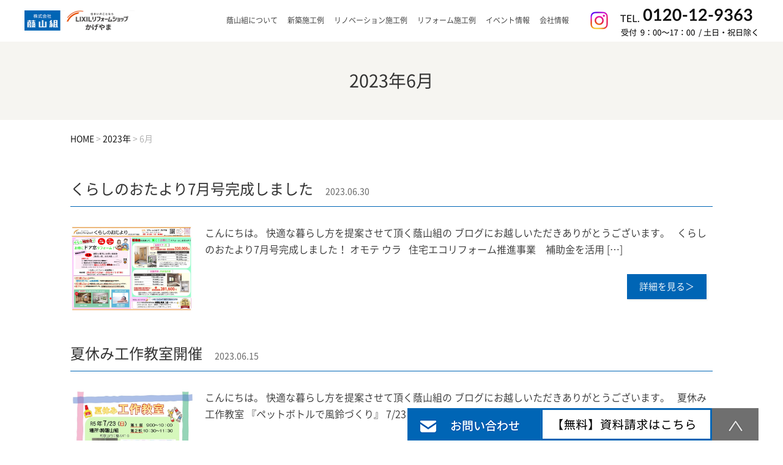

--- FILE ---
content_type: text/html; charset=UTF-8
request_url: https://www.kageyamagumi.com/date/2023/06/
body_size: 10441
content:
<!DOCTYPE html>
<html lang="ja">
	<head>
		<meta charset="UTF-8">

				<title>6月 | 2023 | 和歌山の注文住宅・リノベーション・リフォームは蔭山組</title>
		
		<!-- Google Tag Manager -->
		<script>(function(w,d,s,l,i){w[l]=w[l]||[];w[l].push({'gtm.start':
															  new Date().getTime(),event:'gtm.js'});var f=d.getElementsByTagName(s)[0],
				j=d.createElement(s),dl=l!='dataLayer'?'&l='+l:'';j.async=true;j.src=
					'https://www.googletagmanager.com/gtm.js?id='+i+dl;f.parentNode.insertBefore(j,f);
									})(window,document,'script','dataLayer','GTM-NL86F8WR');</script>
		<!-- End Google Tag Manager -->		

		<link rel="shortcut icon" href="/favicon.ico">
		<meta name="viewport" content="width=device-width" />
		<meta name="description" content="和歌山で注文住宅、リノベーション、リフォームは蔭山組。断熱や耐震、間取り変更で想いを「カタチ」にできる家づくりを。" />
		<meta name="keywords" content="和歌山市,注文住宅,リフォーム,デザイン,リノベーション,建築家,リフォーム,建替え,空き家対策" />

		<link rel="stylesheet" href="https://www.kageyamagumi.com/newhp/wp-content/themes/kageyamagumi.com/style.css?202512" media="screen,projection,print">
		<link rel="stylesheet" href="https://www.kageyamagumi.com/newhp/wp-content/themes/kageyamagumi.com/sp.css?202512" media="screen and (max-width: 680px)">

		<script src="https://www.kageyamagumi.com/newhp/wp-content/themes/kageyamagumi.com/js/jquery-1.11.1.min.js" type="text/javascript"></script>
		<script src="https://www.kageyamagumi.com/newhp/wp-content/themes/kageyamagumi.com/js/jquery.bxslider.min.js"></script>
		<link rel="stylesheet" href="https://www.kageyamagumi.com/newhp/wp-content/themes/kageyamagumi.com/js/jquery.bxslider.css"  media="screen,projection,print">

		<link href="https://www.kageyamagumi.com/newhp/wp-content/themes/kageyamagumi.com/css/font-awesome.min.css" rel="stylesheet">

		
		<script src="https://www.kageyamagumi.com/newhp/wp-content/themes/kageyamagumi.com/js/common.js"></script>
		<script src="https://www.kageyamagumi.com/newhp/wp-content/themes/kageyamagumi.com/js/flexibility.js"></script>
		<script src="https://www.kageyamagumi.com/newhp/wp-content/themes/kageyamagumi.com/js/ofi.min.js"></script>
		<link rel="stylesheet" href="https://use.fontawesome.com/releases/v5.3.1/css/all.css" integrity="sha384-mzrmE5qonljUremFsqc01SB46JvROS7bZs3IO2EmfFsd15uHvIt+Y8vEf7N7fWAU" crossorigin="anonymous">

		<script>
			$(function () {
				$(window).scroll(function () {
					var scrollBottom =83;
					if ($(this).scrollTop() > scrollBottom) {
						$('#headerL').addClass('fixed');
						$('#headerL').animate({"top": 0},500);
					} else {
						$('#headerL').removeClass('fixed');
					}
				});
			});
		</script>

		
				
		<meta name='robots' content='max-image-preview:large' />
	<style>img:is([sizes="auto" i], [sizes^="auto," i]) { contain-intrinsic-size: 3000px 1500px }</style>
	

<script type="application/ld+json">
[
    {
        "@context": "https:\/\/schema.org",
        "@type": "LocalBusiness",
        "@id": "https:\/\/www.kageyamagumi.com\/#localbusiness",
        "name": "株式会社 蔭山組",
        "url": "https:\/\/www.kageyamagumi.com\/",
        "logo": "https:\/\/www.kageyamagumi.com\/newhp\/images\/ft-logo.jpg",
        "description": "和歌山に根ざした土木・建築事業を展開する総合建設会社です。",
        "priceRange": "$$",
        "telephone": "+81-120-12-9363",
        "contactPoint": {
            "@type": "ContactPoint",
            "telephone": "+81-120-12-9363",
            "contactType": "customer service"
        },
        "address": {
            "@type": "PostalAddress",
            "streetAddress": "中島547-3",
            "addressLocality": "和歌山市",
            "addressRegion": "和歌山県",
            "postalCode": "641-0006",
            "addressCountry": "JP"
        },
        "areaServed": [
            "和歌山県"
        ],
        "hasMap": "https:\/\/maps.app.goo.gl\/HD6SBXjMGjXkFoxB7",
        "openingHoursSpecification": [
            {
                "@type": "OpeningHoursSpecification",
                "dayOfWeek": [
                    "Monday",
                    "Tuesday",
                    "Wednesday",
                    "Thursday",
                    "Friday"
                ],
                "opens": "09:00",
                "closes": "17:00"
            }
        ],
        "sameAs": [
            "https:\/\/www.instagram.com\/kageyamagumi\/?hl=ja"
        ]
    }
]
</script>

<link rel='dns-prefetch' href='//challenges.cloudflare.com' />
<script type="text/javascript">
/* <![CDATA[ */
window._wpemojiSettings = {"baseUrl":"https:\/\/s.w.org\/images\/core\/emoji\/16.0.1\/72x72\/","ext":".png","svgUrl":"https:\/\/s.w.org\/images\/core\/emoji\/16.0.1\/svg\/","svgExt":".svg","source":{"concatemoji":"https:\/\/www.kageyamagumi.com\/newhp\/wp-includes\/js\/wp-emoji-release.min.js?ver=6.8.3"}};
/*! This file is auto-generated */
!function(s,n){var o,i,e;function c(e){try{var t={supportTests:e,timestamp:(new Date).valueOf()};sessionStorage.setItem(o,JSON.stringify(t))}catch(e){}}function p(e,t,n){e.clearRect(0,0,e.canvas.width,e.canvas.height),e.fillText(t,0,0);var t=new Uint32Array(e.getImageData(0,0,e.canvas.width,e.canvas.height).data),a=(e.clearRect(0,0,e.canvas.width,e.canvas.height),e.fillText(n,0,0),new Uint32Array(e.getImageData(0,0,e.canvas.width,e.canvas.height).data));return t.every(function(e,t){return e===a[t]})}function u(e,t){e.clearRect(0,0,e.canvas.width,e.canvas.height),e.fillText(t,0,0);for(var n=e.getImageData(16,16,1,1),a=0;a<n.data.length;a++)if(0!==n.data[a])return!1;return!0}function f(e,t,n,a){switch(t){case"flag":return n(e,"\ud83c\udff3\ufe0f\u200d\u26a7\ufe0f","\ud83c\udff3\ufe0f\u200b\u26a7\ufe0f")?!1:!n(e,"\ud83c\udde8\ud83c\uddf6","\ud83c\udde8\u200b\ud83c\uddf6")&&!n(e,"\ud83c\udff4\udb40\udc67\udb40\udc62\udb40\udc65\udb40\udc6e\udb40\udc67\udb40\udc7f","\ud83c\udff4\u200b\udb40\udc67\u200b\udb40\udc62\u200b\udb40\udc65\u200b\udb40\udc6e\u200b\udb40\udc67\u200b\udb40\udc7f");case"emoji":return!a(e,"\ud83e\udedf")}return!1}function g(e,t,n,a){var r="undefined"!=typeof WorkerGlobalScope&&self instanceof WorkerGlobalScope?new OffscreenCanvas(300,150):s.createElement("canvas"),o=r.getContext("2d",{willReadFrequently:!0}),i=(o.textBaseline="top",o.font="600 32px Arial",{});return e.forEach(function(e){i[e]=t(o,e,n,a)}),i}function t(e){var t=s.createElement("script");t.src=e,t.defer=!0,s.head.appendChild(t)}"undefined"!=typeof Promise&&(o="wpEmojiSettingsSupports",i=["flag","emoji"],n.supports={everything:!0,everythingExceptFlag:!0},e=new Promise(function(e){s.addEventListener("DOMContentLoaded",e,{once:!0})}),new Promise(function(t){var n=function(){try{var e=JSON.parse(sessionStorage.getItem(o));if("object"==typeof e&&"number"==typeof e.timestamp&&(new Date).valueOf()<e.timestamp+604800&&"object"==typeof e.supportTests)return e.supportTests}catch(e){}return null}();if(!n){if("undefined"!=typeof Worker&&"undefined"!=typeof OffscreenCanvas&&"undefined"!=typeof URL&&URL.createObjectURL&&"undefined"!=typeof Blob)try{var e="postMessage("+g.toString()+"("+[JSON.stringify(i),f.toString(),p.toString(),u.toString()].join(",")+"));",a=new Blob([e],{type:"text/javascript"}),r=new Worker(URL.createObjectURL(a),{name:"wpTestEmojiSupports"});return void(r.onmessage=function(e){c(n=e.data),r.terminate(),t(n)})}catch(e){}c(n=g(i,f,p,u))}t(n)}).then(function(e){for(var t in e)n.supports[t]=e[t],n.supports.everything=n.supports.everything&&n.supports[t],"flag"!==t&&(n.supports.everythingExceptFlag=n.supports.everythingExceptFlag&&n.supports[t]);n.supports.everythingExceptFlag=n.supports.everythingExceptFlag&&!n.supports.flag,n.DOMReady=!1,n.readyCallback=function(){n.DOMReady=!0}}).then(function(){return e}).then(function(){var e;n.supports.everything||(n.readyCallback(),(e=n.source||{}).concatemoji?t(e.concatemoji):e.wpemoji&&e.twemoji&&(t(e.twemoji),t(e.wpemoji)))}))}((window,document),window._wpemojiSettings);
/* ]]> */
</script>
<style id='wp-emoji-styles-inline-css' type='text/css'>

	img.wp-smiley, img.emoji {
		display: inline !important;
		border: none !important;
		box-shadow: none !important;
		height: 1em !important;
		width: 1em !important;
		margin: 0 0.07em !important;
		vertical-align: -0.1em !important;
		background: none !important;
		padding: 0 !important;
	}
</style>
<link rel='stylesheet' id='wp-block-library-css' href='https://www.kageyamagumi.com/newhp/wp-includes/css/dist/block-library/style.min.css?ver=6.8.3' type='text/css' media='all' />
<style id='classic-theme-styles-inline-css' type='text/css'>
/*! This file is auto-generated */
.wp-block-button__link{color:#fff;background-color:#32373c;border-radius:9999px;box-shadow:none;text-decoration:none;padding:calc(.667em + 2px) calc(1.333em + 2px);font-size:1.125em}.wp-block-file__button{background:#32373c;color:#fff;text-decoration:none}
</style>
<style id='global-styles-inline-css' type='text/css'>
:root{--wp--preset--aspect-ratio--square: 1;--wp--preset--aspect-ratio--4-3: 4/3;--wp--preset--aspect-ratio--3-4: 3/4;--wp--preset--aspect-ratio--3-2: 3/2;--wp--preset--aspect-ratio--2-3: 2/3;--wp--preset--aspect-ratio--16-9: 16/9;--wp--preset--aspect-ratio--9-16: 9/16;--wp--preset--color--black: #000000;--wp--preset--color--cyan-bluish-gray: #abb8c3;--wp--preset--color--white: #ffffff;--wp--preset--color--pale-pink: #f78da7;--wp--preset--color--vivid-red: #cf2e2e;--wp--preset--color--luminous-vivid-orange: #ff6900;--wp--preset--color--luminous-vivid-amber: #fcb900;--wp--preset--color--light-green-cyan: #7bdcb5;--wp--preset--color--vivid-green-cyan: #00d084;--wp--preset--color--pale-cyan-blue: #8ed1fc;--wp--preset--color--vivid-cyan-blue: #0693e3;--wp--preset--color--vivid-purple: #9b51e0;--wp--preset--gradient--vivid-cyan-blue-to-vivid-purple: linear-gradient(135deg,rgba(6,147,227,1) 0%,rgb(155,81,224) 100%);--wp--preset--gradient--light-green-cyan-to-vivid-green-cyan: linear-gradient(135deg,rgb(122,220,180) 0%,rgb(0,208,130) 100%);--wp--preset--gradient--luminous-vivid-amber-to-luminous-vivid-orange: linear-gradient(135deg,rgba(252,185,0,1) 0%,rgba(255,105,0,1) 100%);--wp--preset--gradient--luminous-vivid-orange-to-vivid-red: linear-gradient(135deg,rgba(255,105,0,1) 0%,rgb(207,46,46) 100%);--wp--preset--gradient--very-light-gray-to-cyan-bluish-gray: linear-gradient(135deg,rgb(238,238,238) 0%,rgb(169,184,195) 100%);--wp--preset--gradient--cool-to-warm-spectrum: linear-gradient(135deg,rgb(74,234,220) 0%,rgb(151,120,209) 20%,rgb(207,42,186) 40%,rgb(238,44,130) 60%,rgb(251,105,98) 80%,rgb(254,248,76) 100%);--wp--preset--gradient--blush-light-purple: linear-gradient(135deg,rgb(255,206,236) 0%,rgb(152,150,240) 100%);--wp--preset--gradient--blush-bordeaux: linear-gradient(135deg,rgb(254,205,165) 0%,rgb(254,45,45) 50%,rgb(107,0,62) 100%);--wp--preset--gradient--luminous-dusk: linear-gradient(135deg,rgb(255,203,112) 0%,rgb(199,81,192) 50%,rgb(65,88,208) 100%);--wp--preset--gradient--pale-ocean: linear-gradient(135deg,rgb(255,245,203) 0%,rgb(182,227,212) 50%,rgb(51,167,181) 100%);--wp--preset--gradient--electric-grass: linear-gradient(135deg,rgb(202,248,128) 0%,rgb(113,206,126) 100%);--wp--preset--gradient--midnight: linear-gradient(135deg,rgb(2,3,129) 0%,rgb(40,116,252) 100%);--wp--preset--font-size--small: 13px;--wp--preset--font-size--medium: 20px;--wp--preset--font-size--large: 36px;--wp--preset--font-size--x-large: 42px;--wp--preset--spacing--20: 0.44rem;--wp--preset--spacing--30: 0.67rem;--wp--preset--spacing--40: 1rem;--wp--preset--spacing--50: 1.5rem;--wp--preset--spacing--60: 2.25rem;--wp--preset--spacing--70: 3.38rem;--wp--preset--spacing--80: 5.06rem;--wp--preset--shadow--natural: 6px 6px 9px rgba(0, 0, 0, 0.2);--wp--preset--shadow--deep: 12px 12px 50px rgba(0, 0, 0, 0.4);--wp--preset--shadow--sharp: 6px 6px 0px rgba(0, 0, 0, 0.2);--wp--preset--shadow--outlined: 6px 6px 0px -3px rgba(255, 255, 255, 1), 6px 6px rgba(0, 0, 0, 1);--wp--preset--shadow--crisp: 6px 6px 0px rgba(0, 0, 0, 1);}:where(.is-layout-flex){gap: 0.5em;}:where(.is-layout-grid){gap: 0.5em;}body .is-layout-flex{display: flex;}.is-layout-flex{flex-wrap: wrap;align-items: center;}.is-layout-flex > :is(*, div){margin: 0;}body .is-layout-grid{display: grid;}.is-layout-grid > :is(*, div){margin: 0;}:where(.wp-block-columns.is-layout-flex){gap: 2em;}:where(.wp-block-columns.is-layout-grid){gap: 2em;}:where(.wp-block-post-template.is-layout-flex){gap: 1.25em;}:where(.wp-block-post-template.is-layout-grid){gap: 1.25em;}.has-black-color{color: var(--wp--preset--color--black) !important;}.has-cyan-bluish-gray-color{color: var(--wp--preset--color--cyan-bluish-gray) !important;}.has-white-color{color: var(--wp--preset--color--white) !important;}.has-pale-pink-color{color: var(--wp--preset--color--pale-pink) !important;}.has-vivid-red-color{color: var(--wp--preset--color--vivid-red) !important;}.has-luminous-vivid-orange-color{color: var(--wp--preset--color--luminous-vivid-orange) !important;}.has-luminous-vivid-amber-color{color: var(--wp--preset--color--luminous-vivid-amber) !important;}.has-light-green-cyan-color{color: var(--wp--preset--color--light-green-cyan) !important;}.has-vivid-green-cyan-color{color: var(--wp--preset--color--vivid-green-cyan) !important;}.has-pale-cyan-blue-color{color: var(--wp--preset--color--pale-cyan-blue) !important;}.has-vivid-cyan-blue-color{color: var(--wp--preset--color--vivid-cyan-blue) !important;}.has-vivid-purple-color{color: var(--wp--preset--color--vivid-purple) !important;}.has-black-background-color{background-color: var(--wp--preset--color--black) !important;}.has-cyan-bluish-gray-background-color{background-color: var(--wp--preset--color--cyan-bluish-gray) !important;}.has-white-background-color{background-color: var(--wp--preset--color--white) !important;}.has-pale-pink-background-color{background-color: var(--wp--preset--color--pale-pink) !important;}.has-vivid-red-background-color{background-color: var(--wp--preset--color--vivid-red) !important;}.has-luminous-vivid-orange-background-color{background-color: var(--wp--preset--color--luminous-vivid-orange) !important;}.has-luminous-vivid-amber-background-color{background-color: var(--wp--preset--color--luminous-vivid-amber) !important;}.has-light-green-cyan-background-color{background-color: var(--wp--preset--color--light-green-cyan) !important;}.has-vivid-green-cyan-background-color{background-color: var(--wp--preset--color--vivid-green-cyan) !important;}.has-pale-cyan-blue-background-color{background-color: var(--wp--preset--color--pale-cyan-blue) !important;}.has-vivid-cyan-blue-background-color{background-color: var(--wp--preset--color--vivid-cyan-blue) !important;}.has-vivid-purple-background-color{background-color: var(--wp--preset--color--vivid-purple) !important;}.has-black-border-color{border-color: var(--wp--preset--color--black) !important;}.has-cyan-bluish-gray-border-color{border-color: var(--wp--preset--color--cyan-bluish-gray) !important;}.has-white-border-color{border-color: var(--wp--preset--color--white) !important;}.has-pale-pink-border-color{border-color: var(--wp--preset--color--pale-pink) !important;}.has-vivid-red-border-color{border-color: var(--wp--preset--color--vivid-red) !important;}.has-luminous-vivid-orange-border-color{border-color: var(--wp--preset--color--luminous-vivid-orange) !important;}.has-luminous-vivid-amber-border-color{border-color: var(--wp--preset--color--luminous-vivid-amber) !important;}.has-light-green-cyan-border-color{border-color: var(--wp--preset--color--light-green-cyan) !important;}.has-vivid-green-cyan-border-color{border-color: var(--wp--preset--color--vivid-green-cyan) !important;}.has-pale-cyan-blue-border-color{border-color: var(--wp--preset--color--pale-cyan-blue) !important;}.has-vivid-cyan-blue-border-color{border-color: var(--wp--preset--color--vivid-cyan-blue) !important;}.has-vivid-purple-border-color{border-color: var(--wp--preset--color--vivid-purple) !important;}.has-vivid-cyan-blue-to-vivid-purple-gradient-background{background: var(--wp--preset--gradient--vivid-cyan-blue-to-vivid-purple) !important;}.has-light-green-cyan-to-vivid-green-cyan-gradient-background{background: var(--wp--preset--gradient--light-green-cyan-to-vivid-green-cyan) !important;}.has-luminous-vivid-amber-to-luminous-vivid-orange-gradient-background{background: var(--wp--preset--gradient--luminous-vivid-amber-to-luminous-vivid-orange) !important;}.has-luminous-vivid-orange-to-vivid-red-gradient-background{background: var(--wp--preset--gradient--luminous-vivid-orange-to-vivid-red) !important;}.has-very-light-gray-to-cyan-bluish-gray-gradient-background{background: var(--wp--preset--gradient--very-light-gray-to-cyan-bluish-gray) !important;}.has-cool-to-warm-spectrum-gradient-background{background: var(--wp--preset--gradient--cool-to-warm-spectrum) !important;}.has-blush-light-purple-gradient-background{background: var(--wp--preset--gradient--blush-light-purple) !important;}.has-blush-bordeaux-gradient-background{background: var(--wp--preset--gradient--blush-bordeaux) !important;}.has-luminous-dusk-gradient-background{background: var(--wp--preset--gradient--luminous-dusk) !important;}.has-pale-ocean-gradient-background{background: var(--wp--preset--gradient--pale-ocean) !important;}.has-electric-grass-gradient-background{background: var(--wp--preset--gradient--electric-grass) !important;}.has-midnight-gradient-background{background: var(--wp--preset--gradient--midnight) !important;}.has-small-font-size{font-size: var(--wp--preset--font-size--small) !important;}.has-medium-font-size{font-size: var(--wp--preset--font-size--medium) !important;}.has-large-font-size{font-size: var(--wp--preset--font-size--large) !important;}.has-x-large-font-size{font-size: var(--wp--preset--font-size--x-large) !important;}
:where(.wp-block-post-template.is-layout-flex){gap: 1.25em;}:where(.wp-block-post-template.is-layout-grid){gap: 1.25em;}
:where(.wp-block-columns.is-layout-flex){gap: 2em;}:where(.wp-block-columns.is-layout-grid){gap: 2em;}
:root :where(.wp-block-pullquote){font-size: 1.5em;line-height: 1.6;}
</style>
<link rel='stylesheet' id='contact-form-7-css' href='https://www.kageyamagumi.com/newhp/wp-content/plugins/contact-form-7/includes/css/styles.css?ver=6.1.4' type='text/css' media='all' />
<link rel='stylesheet' id='responsive-lightbox-prettyphoto-css' href='https://www.kageyamagumi.com/newhp/wp-content/plugins/responsive-lightbox/assets/prettyphoto/prettyPhoto.min.css?ver=3.1.6' type='text/css' media='all' />
<link rel='stylesheet' id='wp-pagenavi-css' href='https://www.kageyamagumi.com/newhp/wp-content/plugins/wp-pagenavi/pagenavi-css.css?ver=2.70' type='text/css' media='all' />
<script type="text/javascript" src="https://www.kageyamagumi.com/newhp/wp-includes/js/jquery/jquery.min.js?ver=3.7.1" id="jquery-core-js"></script>
<script type="text/javascript" src="https://www.kageyamagumi.com/newhp/wp-includes/js/jquery/jquery-migrate.min.js?ver=3.4.1" id="jquery-migrate-js"></script>
<script type="text/javascript" src="https://www.kageyamagumi.com/newhp/wp-content/plugins/responsive-lightbox/assets/prettyphoto/jquery.prettyPhoto.min.js?ver=3.1.6" id="responsive-lightbox-prettyphoto-js"></script>
<script type="text/javascript" src="https://www.kageyamagumi.com/newhp/wp-includes/js/underscore.min.js?ver=1.13.7" id="underscore-js"></script>
<script type="text/javascript" src="https://www.kageyamagumi.com/newhp/wp-content/plugins/responsive-lightbox/assets/infinitescroll/infinite-scroll.pkgd.min.js?ver=4.0.1" id="responsive-lightbox-infinite-scroll-js"></script>
<script type="text/javascript" id="responsive-lightbox-js-before">
/* <![CDATA[ */
var rlArgs = {"script":"prettyphoto","selector":"lightbox","customEvents":"","activeGalleries":true,"animationSpeed":"normal","slideshow":false,"slideshowDelay":5000,"slideshowAutoplay":false,"opacity":"0.75","showTitle":true,"allowResize":true,"allowExpand":true,"width":1080,"height":720,"separator":"\/","theme":"pp_default","horizontalPadding":20,"hideFlash":false,"wmode":"opaque","videoAutoplay":false,"modal":false,"deeplinking":false,"overlayGallery":true,"keyboardShortcuts":true,"social":false,"woocommerce_gallery":false,"ajaxurl":"https:\/\/www.kageyamagumi.com\/newhp\/wp-admin\/admin-ajax.php","nonce":"1dc9dc1852","preview":false,"postId":6933,"scriptExtension":false};
/* ]]> */
</script>
<script type="text/javascript" src="https://www.kageyamagumi.com/newhp/wp-content/plugins/responsive-lightbox/js/front.js?ver=2.5.5" id="responsive-lightbox-js"></script>
<link rel="https://api.w.org/" href="https://www.kageyamagumi.com/wp-json/" /><link rel="EditURI" type="application/rsd+xml" title="RSD" href="https://www.kageyamagumi.com/newhp/xmlrpc.php?rsd" />
<meta name="generator" content="WordPress 6.8.3" />
<link rel="icon" href="/newhp/wp-content/uploads/2025/10/cropped-logo-kageyamagumi-32x32.png" sizes="32x32" />
<link rel="icon" href="/newhp/wp-content/uploads/2025/10/cropped-logo-kageyamagumi-192x192.png" sizes="192x192" />
<link rel="apple-touch-icon" href="/newhp/wp-content/uploads/2025/10/cropped-logo-kageyamagumi-180x180.png" />
<meta name="msapplication-TileImage" content="/newhp/wp-content/uploads/2025/10/cropped-logo-kageyamagumi-270x270.png" />

	</head>
	<body class="archive date wp-theme-kageyamagumicom metaslider-plugin">
		<!-- Google Tag Manager (noscript) -->
		<noscript><iframe src="https://www.googletagmanager.com/ns.html?id=GTM-NL86F8WR"
						  height="0" width="0" style="display:none;visibility:hidden"></iframe></noscript>
		<!-- End Google Tag Manager (noscript) -->		

				<script>
			jQuery(function(){
				var status = "close";
				jQuery("#spmenu").on("click",function(){
					jQuery(".navi").slideToggle();

					if(status == "close") {
						status = "open";
						$("#gnavi").addClass("menu_open");
						$("html").css({"overflow":"hidden"});
						jQuery(this).attr({'src':'/newhp/images/sp_menu_btn_close.png'});
					} else {
						status = "close";
						$("#gnavi").removeClass("menu_open");
						$("html").css({"overflow":"scroll"});
						jQuery(this).attr({'src':'/newhp/images/sp_menu_btn.png'});

					}

				});
			});
		</script>

		<div class="pageheader">
			<div id="header" class="container">
				<div id="headerL">
					<div class="wrapper02">
						<div class="headerbox">
							<div class="logo">
																	<a href="https://www.kageyamagumi.com"><img src="https://www.kageyamagumi.com/newhp/images/gm-logo.jpg" alt="和歌山で高気密・高断熱・高耐震・スーパーウォール工法の注文住宅・リノベーション・リフォームは蔭山組" /></a>
																</div>
							<div id="gnavi" class="headR">
								<div class="menu navi">
									<ul>
										<li class="has_child">
											<span class="wrap">蔭山組について</span>
											<ul class="child">
												<li><a href="https://www.kageyamagumi.com/concept/">蔭山組について</a></li>
												<li><a href="https://www.kageyamagumi.com/concept/shinchiku/">注文住宅</a></li>
												<li><a href="https://www.kageyamagumi.com/concept/renovation/">リノベーション</a></li>
												<li><a href="https://www.kageyamagumi.com/concept/reform/">リフォーム</a></li>
											</ul>								
										</li>

										<li class="menu3"><a href="https://www.kageyamagumi.com/works/">新築施工例</a></li>
										<li class="menu4"><a href="https://www.kageyamagumi.com/renovation/">リノベーション施工例</a></li>
										<li class="menu4"><a href="https://www.kageyamagumi.com/reforms/">リフォーム施工例</a></li>
										<li class="menu5"><a href="https://www.kageyamagumi.com/event/">イベント情報</a></li>
										<li class="has_child">
											<span class="wrap">会社情報</span>
											<ul class="child">
												<li><a href="https://www.kageyamagumi.com/gaiyou/">会社概要</a></li>
												<li><a href="https://www.kageyamagumi.com/message/">代表挨拶</a></li>
												<li><a href="https://www.kageyamagumi.com/history/">沿革</a></li>
												<li><a href="https://www.kageyamagumi.com/gaiyou/#access">地図</a></li>
											</ul>								
										</li>
									</ul>
								</div><!-- /navi -->
															
								<div class="hsns">
									<a href="https://www.instagram.com/kageyamagumi/?hl=ja" target="_blank" ><img src="https://www.kageyamagumi.com/newhp/images/instagram.png" width="29" alt="インスタグラム" style="display: block;" /></a>
									<img src="https://www.kageyamagumi.com/newhp/images/top-tel.jpg" alt="0120129363" />
								</div>
																<img src="/newhp/images/sp_menu_btn.png" id="spmenu" alt="menu" class="sponly" />
							</div>
						</div>
					</div>
				</div><!-- /wrapper -->
			</div><!-- /container -->
		</div>

		
<div class="container bg-content">
	<div class="clearfix subHeader">
		<div class="aligncenter"><h1 class="mB">2023年6月</h1></div>
	</div>	

	<div class="wrapper">
		<div class="breadcrumbs">
			<span property="itemListElement" typeof="ListItem"><a property="item" typeof="WebPage" title="和歌山の注文住宅・リノベーション・リフォームは蔭山組へ移動" href="https://www.kageyamagumi.com" class="home"><span property="name">HOME</span></a><meta property="position" content="1"></span> &gt; <span property="itemListElement" typeof="ListItem"><a property="item" typeof="WebPage" title="2023年のアーカイブへ移動" href="https://www.kageyamagumi.com/date/2023/" class="archive date-year"><span property="name">2023年</span></a><meta property="position" content="2"></span> &gt; <span property="itemListElement" typeof="ListItem"><span property="name">6月</span><meta property="position" content="3"></span>		</div>	
	</div>
	<div class="wrapper">

		<div id="maincon" class="clearfix">

			<div class="kizi  bg-white">

								<div id="post-6933" class="post-6933 post type-post status-publish format-standard hentry category-4 category-blog">
					<div class="clearfix mb10">							
						<h1 class="blogmBttl">くらしのおたより7月号完成しました<span class="font14 pl20 date">2023.06.30</span></h1>
						<div class="clearfix pb20">
								
														<a href="https://www.kageyamagumi.com/blog/6933/">
								<img src="/newhp/wp-content/uploads/R5.7くらしのおたよりオモテ_page-0001.jpg" class="blog-thumbnail" alt="くらしのおたより7月号完成しました" />
							</a>
														<p>こんにちは。 快適な暮らし方を提案させて頂く蔭山組の ブログにお越しいただきありがとうございます。 &nbsp; くらしのおたより7月号完成しました！ オモテ ウラ &nbsp; 住宅エコリフォーム推進事業　補助金を活用 [&hellip;]</p>
														<div class="rightlink mb30">
								<a href="https://www.kageyamagumi.com/blog/6933/" class="">詳細を見る＞</a>
							</div>


						</div>
					</div>
				</div>
								<div id="post-6919" class="post-6919 post type-post status-publish format-standard hentry category-4 category-blog">
					<div class="clearfix mb10">							
						<h1 class="blogmBttl">夏休み工作教室開催<span class="font14 pl20 date">2023.06.15</span></h1>
						<div class="clearfix pb20">
								
														<a href="https://www.kageyamagumi.com/blog/6919/">
								<img src="/newhp/wp-content/uploads/R5.7工作教室チラシ_page-0001.jpg" class="blog-thumbnail" alt="夏休み工作教室開催" />
							</a>
														<p>こんにちは。 快適な暮らし方を提案させて頂く蔭山組の ブログにお越しいただきありがとうございます。 &nbsp; 夏休み工作教室 『ペットボトルで風鈴づくり』 7/23（日）蔭山組で工作教室を開催いたします！ 1部　9： [&hellip;]</p>
														<div class="rightlink mb30">
								<a href="https://www.kageyamagumi.com/blog/6919/" class="">詳細を見る＞</a>
							</div>


						</div>
					</div>
				</div>
								<div id="post-6906" class="post-6906 post type-post status-publish format-standard hentry category-4 category-blog">
					<div class="clearfix mb10">							
						<h1 class="blogmBttl">くらしのおたより6月号完成！<span class="font14 pl20 date">2023.06.01</span></h1>
						<div class="clearfix pb20">
								
														<a href="https://www.kageyamagumi.com/blog/6906/">
								<img src="/newhp/wp-content/uploads/R5.6月チラシオモテリフォーム相談会_page-0001.jpg" class="blog-thumbnail" alt="くらしのおたより6月号完成！" />
							</a>
														<p>こんにちは。 快適な暮らし方を提案させて頂く蔭山組の ブログにお越しいただきありがとうございます。 &nbsp; くらしのおたより6月号完成いたしました！ オモテ ウラ ＊リフォーム相談会　開催します＊ 2023年7月9 [&hellip;]</p>
														<div class="rightlink mb30">
								<a href="https://www.kageyamagumi.com/blog/6906/" class="">詳細を見る＞</a>
							</div>


						</div>
					</div>
				</div>
								<!-- ページ送り(プラグインのWP SiteManagerのテンプレタグ) -->
				
				
			</div>
			<!-- /kizi -->


						<div class="wrap_pagenavi clearfix">
							</div>
			
		</div>
		<!-- /maincon -->

	</div> <!-- /wrapper -->
</div> <!-- /container -->


<!-- footer -->
<footer class="wrapper02">
	<div class="container" id="footer">
		<div class="wrapper pt10">
			<div class="footbox">
				<div class="fbox01">
					<div class="menuf ml10">
						<ul>
							<li><a href="https://www.kageyamagumi.com/">ホーム</a></li>
							<li><a href="https://www.kageyamagumi.com/concept/">蔭山組について</a></li>
							<li><a href="https://www.kageyamagumi.com/concept/shinchiku/">注文住宅</a></li>
							<li><a href="https://www.kageyamagumi.com/concept/renovation/">リノベーション</a></li>
							<li><a href="https://www.kageyamagumi.com/concept/reform/">リフォーム</a></li>
						</ul>
						<ul>
							<li><a href="https://www.kageyamagumi.com/works/">新築施工例</a></li>
							<li><a href="https://www.kageyamagumi.com/renovation/">リノベーション施工例</a></li>
							<li><a href="https://www.kageyamagumi.com/reforms/">リフォーム施工例</a></li>
							<li><a href="https://www.kageyamagumi.com/event/">イベント情報</a></li>
						</ul>
						<ul>
							<li><a href="https://www.kageyamagumi.com/message/">代表挨拶</a></li>
							<li><a href="https://www.kageyamagumi.com/after/">保証・アフター</a></li>
							<li><a href="https://www.kageyamagumi.com/category/blog/">スタッフブログ</a></li>
						</ul>
						<ul class="clearfix ml10">
							<li><a href="https://www.kageyamagumi.com/gaiyou/">会社概要</a></li>
							<li><a href="https://www.kageyamagumi.com/history/">沿革</a></li>							
							<li><a href="https://www.kageyamagumi.com/contact/">お問い合わせ</a></li>
							<li><a href="https://www.kageyamagumi.com/sassi/">資料請求</a></li>
							<li><a href="https://www.kageyamagumi.com/policy/">個人情報保護方針</a></li>
						</ul>
					</div>
				</div>
				<div class="fbox02">
					<div class="footerTtl"><img src="https://www.kageyamagumi.com/newhp/images/ft-logo.jpg" alt="蔭山組" />
						<div><div class="">株式会社　蔭山組</div>
							<div class="font12">〒641-0006 和歌山市中島547-3</div>
							<div class="font12">TEL&nbsp;073-488-6928&nbsp;/&nbsp;FAX&nbsp;073-488-6929</div>						
						</div></div>
					
				</div>
			</div>
		</div>
	</div>
	<div class="container footer-c">
		<div class="wrapper clearfix">
			<p id="copyright">&copy; &nbsp;2025&nbsp;株式会社蔭山組 All Rights Reserved.</p>
		</div>
	</div>
	<div id="footer_fixed">
				<div class="pcfoot">
			<a href="https://www.kageyamagumi.com/contact/" id="ft_toi"><img src="https://www.kageyamagumi.com/newhp/images/bn-toi.png" alt="お問い合わせ" /></a>
			<a href="https://www.kageyamagumi.com/sassi/" id="ft_sassi"><img src="https://www.kageyamagumi.com/newhp/images/bn-sassi.png" alt="資料請求" /></a>
			<a href="#" id="ft_top"><img src="https://www.kageyamagumi.com/newhp/images/page-top.png" alt="トップに戻る" /></a>
		</div>
			</div>			
	<script type="text/javascript">
		$(function(){
			$('a[href^="#"]').click(function(){
				var speed = 500;
				var href= $(this).attr("href");
				var target = $(href == "#" || href == "" ? 'html' : href);
				var position = target.offset().top;
				$("html, body").animate({scrollTop:position}, speed, "swing");
				return false;
			});
		});
	</script>

		<script>
		window.WebFontConfig = {
			custom: { families: [ 'Noto Sans CJK JP Subset' ],
					 urls: [ '/wp-content/themes/kageyama/noto-fonts/noto.css' ] },
			active: function() {
				sessionStorage.fonts = true;
			}
		};

		(function() {
			var wf = document.createElement('script');
			wf.src = 'https://ajax.googleapis.com/ajax/libs/webfont/1.6.26/webfont.js';
			wf.type = 'text/javascript';
			wf.async = 'true';
			var s = document.getElementsByTagName('script')[0];
			s.parentNode.insertBefore(wf, s);
		})();
	</script>
		

	<script type="speculationrules">
{"prefetch":[{"source":"document","where":{"and":[{"href_matches":"\/*"},{"not":{"href_matches":["\/newhp\/wp-*.php","\/newhp\/wp-admin\/*","\/newhp\/wp-content\/uploads\/*","\/newhp\/wp-content\/*","\/newhp\/wp-content\/plugins\/*","\/newhp\/wp-content\/themes\/kageyamagumi.com\/*","\/*\\?(.+)"]}},{"not":{"selector_matches":"a[rel~=\"nofollow\"]"}},{"not":{"selector_matches":".no-prefetch, .no-prefetch a"}}]},"eagerness":"conservative"}]}
</script>
<script type="text/javascript">
	document.addEventListener( 'wpcf7mailsent', function( event ) {
		if ( '6' == event.detail.contactFormId ) {
			location = '/c-thanks/';
		}
		if ( '264' == event.detail.contactFormId ) {
			location = '/e-thanks/';
		}
		if ( '138' == event.detail.contactFormId ) {
			location = '/s-thanks/';
		}

	}, false );
</script>

<script type="text/javascript" src="https://www.kageyamagumi.com/newhp/wp-includes/js/dist/hooks.min.js?ver=4d63a3d491d11ffd8ac6" id="wp-hooks-js"></script>
<script type="text/javascript" src="https://www.kageyamagumi.com/newhp/wp-includes/js/dist/i18n.min.js?ver=5e580eb46a90c2b997e6" id="wp-i18n-js"></script>
<script type="text/javascript" id="wp-i18n-js-after">
/* <![CDATA[ */
wp.i18n.setLocaleData( { 'text direction\u0004ltr': [ 'ltr' ] } );
/* ]]> */
</script>
<script type="text/javascript" src="https://www.kageyamagumi.com/newhp/wp-content/plugins/contact-form-7/includes/swv/js/index.js?ver=6.1.4" id="swv-js"></script>
<script type="text/javascript" id="contact-form-7-js-translations">
/* <![CDATA[ */
( function( domain, translations ) {
	var localeData = translations.locale_data[ domain ] || translations.locale_data.messages;
	localeData[""].domain = domain;
	wp.i18n.setLocaleData( localeData, domain );
} )( "contact-form-7", {"translation-revision-date":"2025-11-30 08:12:23+0000","generator":"GlotPress\/4.0.3","domain":"messages","locale_data":{"messages":{"":{"domain":"messages","plural-forms":"nplurals=1; plural=0;","lang":"ja_JP"},"This contact form is placed in the wrong place.":["\u3053\u306e\u30b3\u30f3\u30bf\u30af\u30c8\u30d5\u30a9\u30fc\u30e0\u306f\u9593\u9055\u3063\u305f\u4f4d\u7f6e\u306b\u7f6e\u304b\u308c\u3066\u3044\u307e\u3059\u3002"],"Error:":["\u30a8\u30e9\u30fc:"]}},"comment":{"reference":"includes\/js\/index.js"}} );
/* ]]> */
</script>
<script type="text/javascript" id="contact-form-7-js-before">
/* <![CDATA[ */
var wpcf7 = {
    "api": {
        "root": "https:\/\/www.kageyamagumi.com\/wp-json\/",
        "namespace": "contact-form-7\/v1"
    }
};
/* ]]> */
</script>
<script type="text/javascript" src="https://www.kageyamagumi.com/newhp/wp-content/plugins/contact-form-7/includes/js/index.js?ver=6.1.4" id="contact-form-7-js"></script>
<script type="text/javascript" src="https://challenges.cloudflare.com/turnstile/v0/api.js" id="cloudflare-turnstile-js" data-wp-strategy="async"></script>
<script type="text/javascript" id="cloudflare-turnstile-js-after">
/* <![CDATA[ */
document.addEventListener( 'wpcf7submit', e => turnstile.reset() );
/* ]]> */
</script>
</footer>
<!-- /footer -->
<script>objectFitImages('img.thumbnail-img');</script>
</body>
</html>

--- FILE ---
content_type: text/css
request_url: https://www.kageyamagumi.com/newhp/wp-content/themes/kageyamagumi.com/style.css?202512
body_size: 13432
content:
@charset "UTF-8";
/*
Theme Name: kageyamagumi.com
Version: 1.0.0
*/

/****************************************
General Setting
*****************************************/
html {
	margin: 0px auto;
}

body {
	font-family: "Noto Sans Japanese", "ヒラギノ角ゴ Pro W3", "Hiragino Kaku Gothic Pro", "メイリオ", Meiryo, "ＭＳ Ｐゴシック", sans-serif;
	text-align: center;
	font-size: 16px;
	line-height: 1.7em;
	font-weight: 300;
	margin: 0px auto;
	padding: 0px;
	min-width: 1000px;
	overflow-x: hidden;
	color: #333;
}

img {
	border-style:none;
}

/****************************************

Typography

*****************************************/

h1, h2, h3, h4, h5, h6{
	font-weight: normal;
}

/****************************************
List

*****************************************/

ul,ol {
	margin: 0;
	padding: 0;
	list-style: none;
}

li { list-style: none; }


/****************************************

Link

*****************************************/

a {
	color: #000;
	text-decoration: none;
	cursor: pointer;
}

a:hover {
	color: #0065B5;
}

img {
	max-width: 100%;
}

p {
	margin-top: 0px;
}
strong { font-weight: 500; }
/****************************************

Layout

*****************************************/
.container {
	margin-left: auto;
	margin-right: auto;
}

.wrapper {
	text-align: left;
	margin-left: auto;
	margin-right: auto;
	width: 1050px;
}
.wrapper02 {
	text-align: left;
	margin-left: 40px;
	margin-right: 40px;
}

#main {
	margin-top: 0px;
	text-align: left;
	float: left;
	width: 700px;
}

#sidepage,
#sidebar01,
#sideblog,
#sidebar {
	float: right;
	width: 300px;
}

#sidebar01,
#sideblog,
#sidebar {
	padding: 20px 0px 20px 0px;
}

#sideblog ul.blogtopic li.newblogs span.date {
    font-size: 14px;
    color: #666;
    display: inline-block;
    width: 5em;
    margin-left: -5em;	
}
#sideblog ul.blogtopic li.newblogs { 
	padding: 8px 0px 1px;
    padding-left: 5em;
}

footer {
	background: #F3F3F3;
}

#footer {
	text-align: left;
	padding-top: 20px;
	padding-bottom: 50px;
	margin: 0px auto;
	width: 1050px;
}

#footer h2, #footer h3 {
	display: inline;
}

/****************************************

Navigation

*****************************************/

/* ------- メニュー部分 ------- */
.menu {
	margin-left: auto;
	padding: 0px 0px 0px;
	height: auto;
	float: right;
}

.menu ul{
	list-style-type: none;
	margin: 0px 0;
	padding: 0px 0;
	display: flex;
}

.menu li{
	display: inline-block;
	margin: 0;
	padding: 0 8px 0px;
	vertical-align: middle;
	position: relative;
	text-align: center;
}

.menu span.wrap,
.menu a{
	text-align: center;
	padding: 20px .2em;
	position: relative;
	color: #333;
	font-size: 14px;
	display: block;
	box-sizing: border-box;	
	position: relative;
	cursor: pointer;
}
.menu span.wrap.menu-open {
	border-bottom: 1px solid #0088CC;
}

.menu a:hover {
	color: #244185;
}

.menu a:hover:after {
	opacity: 1;
}

.menu ul:after {
	clear: both;
	display: block;
	content: "";
}
.menu li.has_child:hover .child {	
	display: block;
}

.menu .child {
	display: none;
	position: absolute;
	z-index: 1001;
	width: 230px;
	height: auto;
	background: #f9f9f9;
	border-top: 1px #ddd solid;
	margin-bottom: 0px;
}

.menu .child li {
	padding: 0;
	border-bottom: 1px #ddd solid;
	display: block;
	margin: 0px;
}

.menu span.wrap:hover,
.menu a:hover {
	color: #0065B5;
}

.menu .child a {
	display: block;
	width: 100%;
	height: auto;
	padding: 12px 10px;
	color:#000;
	background: #fff;
	text-indent: 0em;
	background-size: 11px;
	position: relative;
	overflow: hidden;
	box-sizing:border-box;
	line-height: 1.5em;
	margin: 0px 0px; 
	text-align: left;
	border: 0px solid #fff;
}

.menu .child a:hover {
	background: #0088CC;
	background-size: 11px;
	color: #fff;
}
.menu .child a:after {
	content: "→";
	position: absolute;
	bottom: 10px;
	right: 10px;
}

/* ------- メニュー部分 ------- */

/****************************************

Breadcrumb

*****************************************/
.subHeader { background-color: #F6F5F1; padding: 40px 0px; }

.breadcrumbs {
	margin-left: 0px;
	margin-bottom: 35px;
	color: #aaa;
	/* padding: 5px 0px; */
	font-size: 14px;
	padding-top: 18px;
	padding-bottom: 20px;
}

/****************************************

Top slider

*****************************************/

.slide_all {overflow: hidden; width: 100%; height: auto; } 
/****************************************
Main

*****************************************/
.rightlink {
	text-align: right;
}

.rightlink a {
	font-size: 15px;
	box-shadow: 2px 2px 2px #eee;
	color: #fff;
	background: #0065B5;
	padding: 7px 20px;
	margin: 10px 10px;
	display: inline-block;
	text-decoration: none!important;
}

.rightlink a:hover {
	box-shadow: 2px 2px 2px #999;
	background: #800;
}

.link {
	padding: 7px 20px 7px 15px;
	float: right;
}

.vevent .img,
.vlist .img {
	width: 250px;
	display: inline-block;
	float: left;
	text-align: center;
	margin-right: 20px;
	border: 1px solid #eee;
}

.link a {
	color: #333;
	padding: 5px 30px 5px 20px;
	text-decoration: none;
}

.link a:hover {
	color: #ff0000;
}


.wlink::after {
	clear: both;
	display: block;
	content: "";
}

.wlink a:hover {
	color: #fff;
	text-decoration: underline;
}

.navigation{
	overflow: hidden;
	margin-bottom: 40px;
	border-top: 1px solid #ddd;
	border-bottom: 1px solid #ddd;
	background: url(images/gray.gif) repeat-y 50% 0;
}
.navigation > div{
	width: 50%;
}

.navigation .alignright{
	text-align: right;
}

.navigation a{
	display: block;
	padding: 1em;
	border: none;
}
.navigation a:hover{
	background: #ffeff7;
	color: #000;
}
.navigation .alignright a:hover{
	border-left: 1px solid #ddd;
}

.footer-post-meta{
	margin-top: 40px;
	text-align: right;
}
.post-author{ padding-left: 1em; }

.page-link{
	margin: 3em 0;
}
.comment-page-link{
	margin: 0 0 3em;
}

.page-link span,
.comment-page-link span,
.comment-page-link a{
	display: inline-block;
	margin-right: 3px;
	padding: 5px 8px;
	border: 1px solid #ddd;
	background: #ddd;
}
.page-link a span,
.comment-page-link a{
	background: #fff;
}

.page-link a{
	border-bottom: none;
	color: #000;
}

.page-link a span:hover,
.comment-page-link a:hover{
	background: #ffeff7;
	color: #000;
}


/****************************************

index.php Main

*****************************************/

.content-box{
	float: right;
	margin-top: -0.25em;
	width: 420px;
}
.content-box .more-link{
	margin: 0;
}

.thumbnail-box{
	float: left;
	width: 160px;
}
.thumbnail-box img{
	width: 160px;
	height: 160px;
}


/****************************************

Sidebar

*****************************************/

/****************************************

Footer

*****************************************/
.footer-c {
	background: #C5C5C5;
}
#copyright{
	padding: 10px 0 10px 0px;
	font-size: 100%;
	margin: 50px 0px 0px;
	color: #442F13;
	font-size: 12px;
	color: #fff;
	line-height: 1em;
}

#copyright a { color: #fff; }
/****************************************

Form

*****************************************/

input[type="text"],
input[type="password"],
input[type="email"],
input[type="tel"],
input[type="search"],
textarea {
	font-family: "メイリオ",Meiryo, Verdana,Arial,"ヒラギノ角ゴPro W3","Hiragino Kaku Gothic Pro","ＭＳ Ｐゴシック";
	margin: 0;
	margin-bottom: 5px;
	padding: 6px 4px;
	max-width: 100%;
	width: 290px;
	outline: none;
	border: 1px solid #ddd;
	-webkit-border-radius: 2px;
	-moz-border-radius: 2px;
	border-radius: 2px;
	vertical-align: bottom;
	font-size: 14px;
}

#comment-area input[type="text"],
#comment-area textarea{
	display: block;
}

textarea {
	overflow: auto;
}

input[type="text"]:focus,
input[type="password"]:focus,
input[type="email"]:focus,
input[type="search"]:focus,
textarea:focus {
	border: 1px solid #ff69b4;
	background: #fff;
	-webkit-box-shadow: 0 0 3px rgba(255,105,180,1);
	-moz-box-shadow: 0 0 3px rgba(255,105,180,1);
	box-shadow:  0 0 3px rgba(255,105,180,1);
	color: #444;
}


/****************************************

WordPress Misc

*****************************************/

.aligncenter {
	display: block;
	margin-right: auto;
	margin-left: auto;
}

.alignleft {
	float: left;
}

.alignright {
	float: right;
}
.wp-caption-text,
.gallery-caption{
	font-size: 90%;
}

.wp-caption img {
	margin: 0;
	padding: 0;
	border: 0 none;
}

.wp-caption-dd {
	margin: 0;
	padding: 0 4px 5px;
	font-size: 11px;
	line-height: 17px;
}

/****************************************

Clearfix

*****************************************/
#header {
	display: block;
	padding-bottom: 1px;
	margin-left: 0%;
	margin-right: 0%;
	width: 100%;
}
.headerbox { display: flex; justify-content: space-between; align-items: center; }
.headerbox .headR {
	display: flex;
	align-items: center;
}
.headerbox .headR .hsns {
	display: flex;
	align-items: end;
	padding-left: 12px;	
	align-items: center;
}
.headerbox .headR .hsns img  { margin-left: 15px; }
.headerbox .logo img { display: block; }
#header #headerL.fixed {
	position:  fixed;
	top: 0;
	left: 0;
	z-index: 10001;
	width: 100%;
	background-color: rgba(255,255,255,1);
	box-shadow: 0 3px 5px -1px rgb(0,0,0,6%);
}
header #headerL.fixed #header { transition: .3s; }


#container {
	/*	background: #f8f8fb; */
}

.breadcrumbs:after,
#container:after,
#header .menu > ul:after,
#header ul.menu:after,
.clearfix:after {
	display: block;
	visibility: hidden;
	clear: both;
	height: 0;
	content: " ";
	font-size: 0;
}

/* clearfix for ie7 */
#container,
/*#header .menu > ul,*/
/*#header ul.menu,*/
.clearfix {
	display: inline-block;
}

#container,
/*#header .menu > ul,*/
/*#header ul.menu,*/
.clearfix {
	display: block;
}

#inbox {
	text-align: left;
	margin-top: 10px;
	margin-left: auto;
	margin-right: auto;
	width: 1050px;
}


/* ------- サイド　コンテンツボックス------- */
.widgettitle,
.boxtitle {
	text-align: center;
	font-size: 16px;
	color:#fff;
	margin: 0px 0px 0px 0px;
	padding: 10px 0px 5px 0px;
	background: #0065b5;
}
.widgettitle a {color: #fff;}
#sideblog ul {list-style: none; margin-bottom: 20px;}
#sideblog ul li {padding: 8px 10px 1px;}
#sideblog ul li a { text-decoration: none!important; font-size: 14px; line-height: 1.2em; }
#sideblog ul.children li a:before { content: "－"; }
#sideblog .calendrier { margin-bottom: 30px;}

.box_osusume {
	background: #ffffff;
	text-align: left;
	margin: 10px 0px 20px 0px;
	padding: 5px 5px 10px 5px;
	line-height: 2em;
	color:#333333;
	border-radius: 5px;
}

.box_osusume a     {color:#333333;text-decoration:none;}
.box_osusume a:link  {color:#333333;text-decoration:none;}
.box_osusume a:visited  {color:#333333;text-decoration:none;}
.box_osusume a:hover  {color:#2770c1;text-decoration:underline;}

.box_osusume ul li{
	text-align: left;
	list-style-type: none;
	margin-left: 5px;
	padding: 10px 15px 3px 15px;
	border-bottom: 1px solid #dddddd;
}

.bline {
	border-bottom: 2px solid #0566af;
}

.gline {
	border-bottom: 2px solid #ddd;
}

.box {
	text-align: left;
	margin: 10px 0px 20px 0px;
	color:#333333;
	background: #fff;
}

.box a     {color:#333333;text-decoration:none; }
.box a:link  {color:#333333;text-decoration:none;}
.box a:visited  {color:#333333;text-decoration:none;}
.box a:hover  {color:#2770c1;text-decoration:none;}

.box ul {
	background: #fff;
	margin: 0px 0px;
	border-bottom: 1px dotted #dddddd;
}

.box ul li{
	font-size: 14px;
	text-align: left;
	list-style-type: none;
	margin-left: 5px;
	padding: 10px 15px 10px 15px;
	border-bottom: 1px dotted #dddddd;
}

.box ul li a:before {
	content: "\f105";
	font-family: FontAwesome;
	padding-right: 5px;
}

.box ul li:last-child {
	border-bottom: 0px solid #dddddd;
}

.box ul li h2 {
	font-size: 14px;
	margin: 0px 0px;
	padding: 0px 0px 0px 20px;
	line-height: 1.3em;
}

.gyaji a {
	padding-left: 25px;
}

.byaji a {
	padding-left: 25px;
	background: url(images/yaji-b.png) no-repeat left center;
}

/* ------- サイド　コンテンツボックス------- */

.BorderG {
	border: 2px solid #dddddd;
	border-radius: 5px;
}

.HrG {
	clear: both;
	height: 1px;
	border: 0px;
	background: #dddddd;
}

.pagetoi {
	clear: both;
	margin: 10px 0px 0px 0px;
}

.pagetoi img{
	margin: 5px 0em;
}

.kizi_body {
	padding: 10px 10px;
}

.font12 { font-size: 12px; }
.font14 { font-size: 14px; }
.font16 { font-size: 16px; }
.font18 { font-size: 18px; }
.font20 { font-size: 20px; }
.font22 { font-size: 22px; }
.font24 { font-size: 24px; }
.font36 { font-size: 36px; }

/****************************************

margin

*****************************************/

.mt0 { 	margin-top: 0px; }
.mt5 { 	margin-top: 5px; }
.mr5 { margin-right: 5px; }
.ml5 { 	margin-left: 5px; }
.mb5 { margin-bottom: 5px; }
.mt10 { margin-top: 10px; }
.mr10 { margin-right: 10px; }
.ml10 { margin-left: 10px; }
.mb10 { margin-bottom: 10px; }
.mt20 { margin-top: 20px; }
.mr20 { margin-right: 20px; }
.ml20 { margin-left: 20px; }
.mb20 { margin-bottom: 20px; }
.mt30 { margin-top: 30px; }
.mr30 { margin-right: 30px; }
.ml30 { margin-left: 30px; }
.mb30 { margin-bottom: 30px; }
.mt40 { margin-top: 40px; }
.mr40 { margin-right: 40px; }
.ml40 { margin-left: 40px; }
.mb40 { margin-bottom: 40px; }
.mt50 { margin-top: 50px; }
.mr50 { margin-right: 50px; }
.mr60 { margin-right: 60px; }
.mr80 { margin-right: 80px; }
.ml50 { margin-left: 50px; }
.ml60 { margin-left: 60px; }
.mb50 { margin-bottom: 50px; }
.mb60 { margin-bottom: 60px; }
.mb70 { margin-bottom: 70px; }
.mb80 { margin-bottom: 80px; }


/****************************************

padding

*****************************************/
.pt10 { padding-top: 10px; }
.pr10 { padding-right: 10px; }
.pl10 { padding-left: 10px; }
.pb10 { padding-bottom: 10px; }
.pt20 { padding-top: 20px; }
.pr20 { padding-right: 20px; }
.pl20 { padding-left: 20px; }
.pb20 { padding-bottom: 20px; }
.pt30 { padding-top: 30px; }
.pr30 { padding-right: 30px; }
.pl30 { padding-left: 30px; }
.pb30 { padding-bottom: 30px; }
.pt40 { padding-top: 40px; }
.pr40 { padding-right: 40px; }
.pl40 { padding-left: 40px; }
.pb40 { padding-bottom: 40px; }
.pt50 { padding-top: 50px; }
.pr50 { padding-right: 50px; }
.pl50 { padding-left: 50px; }
.pb50 { padding-bottom: 50px; }
.pb60 { padding-bottom: 60px; }
.pb70 { padding-bottom: 70px; }
.pb80 { padding-bottom: 80px; }

/* ------- フッターメニュー部分 ------- */
.footbox { display: flex; direction: rtl; justify-content: space-between; align-items: start; }
.footerTtl { direction: ltr; display: flex; font-size: 17px; align-items: start; line-height: 1.2em; margin-bottom: 10px; }
.footerTtl img { margin-right: 20px; }
.fbox02 .footerTtl { margin-top: 5px; }
.ftsns { margin-left: 90px; }
.menuf {
	font-size: 15px;
	padding: 0;
	text-align: left;
	color: #333;
	direction: ltr;
}

.menuf ul {
	vertical-align: top;	
	list-style-type: none;
	margin: 0px 0px 0px 10px;
	padding: 0;
	margin-top: 0px;
	display: inline-block;
	width: 160px;
}
.fbox02 .menuf ul {width: 170px;}
.menuf li {
	line-height: 1em;
	text-align: left;
	padding: 0px 0px 0px;
	position:relative;
}

.menuf a {
	padding: 5px 10px 5px 0px;
	text-decoration:none;
	color: #442F13;
	display: block;
	font-size: 13px;
}

/* ------- フッターメニュー部分 ------- */

.kizi {
	margin: 20px 0px 80px;
}

.mB {
	font-size: 1.8em;
	margin: 10px 0px 10px;
	position: relative;
	display: inline-block;
	line-height: 1em;
}

.mBttl {
	margin-bottom: 30px;
	/*		border-bottom: 2px solid #0065B4; */
	padding-bottom: 10px;
	clear: both;
	font-size: 24px;
	text-align: center;
	/*	font-weight: 500; 
	color: #442f13; */
}
.blogmBttl {
	margin-bottom: 30px;
	border-bottom: 1px solid #0065b5;
	padding-bottom: 10px;
	clear: both;
	font-size: 24px;
	text-align: left;
}
.blogmBttl .date { color: #666;}
.midashi {
	clear: both;
	font-size: 20px;
	font-weight: 500;
	color: #0065b5;
}

.midashi:after {
	content: "";
    display: block;
    /* width: 100px; */
    height: 1.5px;
    background: #0065b5;
    margin: 15px 0 20px;
}

.midashis {
	font-size: 18px;
	font-weight: 400;
	color: #0065B4;
}

.midashid {
	font-size: 20px;
	font-weight: 500;
	padding-bottom: 10px;
	border-bottom: 1px solid #442F13;
	color: #442F13;
}


.page_navi,
.bread_crumb {
	margin:0 0 15px 0;
	padding:0;
	display: inline-block;
}
.page_navi,
.bread_crumb {
	clear: left;
}

.bread_crumb li{
	float:left;
	font-size:11px;
	list-style:none;
}

.bread_crumb li + li:before {
	margin: 0 3px;
	content: ">";
}
.bread_crumb a{
	color:#D81354;
}
.page_navi li {
	display: inline;
	float:left;
	font-size:11px;
	list-style:none;
	margin:10px 5px 10px 0;
}

.page_navi li a{
	display: inline-block;
	padding:10px;
	border:1px solid #ccc;
}

.page_navi li span {
	font-weight:bold;
	display: inline-block;
	padding:10px;
	border:1px solid #0A61B9;
	background: #0A61B9;
	color:#fff;
}

.page_navi li a:hover {
	background:#eee;
	text-decoration:none;
}

.gaiyou {
	margin:10px 0px 50px 0px;
	border: solid 0px #c99269;
	border-collapse:collapse;
	text-align: left;
	line-height: 1.5em;
	width: 100%;
}

.gaiyou table.tab1 { table-layout:auto; background:#fcfcfc; }
.gaiyou th { border: solid 1px #dddddd; background:#fcfcfc; text-align: left; padding:10px 20px; font-weight: normal; width: 12em;}
.gaiyou td { border: solid 1px #dddddd; padding:25px 20px;}



.zehtable {
	margin:10px 0px 20px 0px;
	border: solid 0px #c99269;
	border-collapse:collapse;
	text-align: left;
	line-height: 1.5em;
	width: 100%;
	font-size: 13px;
}

.zehtable th { border: solid 1px #dddddd; text-align: left; padding:10px 10px; font-weight: normal; width: 3em; vertical-align:top;}
.zehtable td { border: solid 1px #dddddd; padding:10px 10px; text-align: center;}


.outlineTable td {
	font-weight: normal;
	padding: 8px 5px;
	background: url(images/gaiyo-line.png) no-repeat right bottom;
}

.gaiyou-m {
	text-align: left;
	font-size: 16px;
	line-height: 1.2em;
	margin: 0px 480px 0px 0px;
	padding: 8px 10px 8px 10px;
	border-bottom: 2px dashed #b06d46;
	color: #2f241a;
}

.history {
	border: 0;
	margin:10px 0px 20px 0px;
	border-collapse:collapse;
	text-align: left;
	line-height: 1.5em;
	width: 100%;
}
.history tr:nth-child(even) { background-color:#efefef;}
.history tr:nth-child(odd) { background-color:#fefefe; }
.history th {border: 1px solid #dddddd; text-align: left; padding:10px 10px; font-weight: normal;}
.history td {border: 1px solid #dddddd; padding:10px 10px 10px 20px;}
.history td.first {width: 12em;}
.bloc {
	padding: 10px 20px 10px 20px;
	border: 1px solid #ddd;
	border-radius: 5px;
}

.bloc::after {
	content: "";
	display: block;
	clear: both;
}

.bloc2-left {
	float: left;
	font-size: 16px;
	width: 46%;
	padding: 5px 10px 5px 10px;
	border: 1px solid #ddd;
	background-color: #f0f7dd;
	margin: 4px auto;
	border-radius: 5px;
}

.bloc2-left::after {
	content: "";
	display: block;
	clear: both;
}

.bloc2-right {
	float: right;
	font-size: 16px;
	width: 46%;
	padding: 5px 10px 5px 10px;
	border: 1px solid #ddd;
	background-color: #f0f7dd;
	margin: 4px auto;
	border-radius: 5px;
}

.bloc2-right::after {
	content: "";
	display: block;
	clear: both;
}

.bloc3 {
	padding: 0px 20px 10px 20px;
	border: 1px solid #ddd;
	margin: 10px auto;
	border-radius: 5px;
}

.bloc4 {
	padding: 5px 20px 5px 20px;
	border: 1px solid #ddd;
	margin: 4px auto;
	border-radius: 5px;
}


.bloc5 {
	padding: 10px 20px 10px 20px;
	border-radius: 5px;
	background: #eee;
}

.comh li {
	font-size: 16px;
	text-align: center;
	float: left;
	width:24%;
}

.comh  span {
	font-size: 16px;
	color: #3f210f;
	padding-right: 5px;
}

.comh::after {
	clear: both;
	content: "";
	display: block;
}

.profilelist::after {
	clear: both;
	content: "";
	display: block;
	margin-bottom: 10px;
}

.profile {
	border:0;
	margin-right: 20px;
	margin-left:10px;
	cellspacing:2;
	border-top:1px dotted #dddddd;
	max-width: 71%;
}

.profile td {
	vertical-align:top;
	border-bottom:1px dotted #dddddd;
	padding: 5px 10px 5px 10px;
}

.profile th {
	width: 7em;
	vertical-align:top;
	border-right:1px dotted #dddddd;
	border-bottom:1px dotted #dddddd;
	padding: 5px 10px 5px 10px;
}

.staffbloc {
	padding: 10px 10px;
}

.staffbloc img {
	margin-bottom: 20px;
	border-radius: 5px;
	box-shadow: 2px 2px 2px #eeeeee;
	border: 1px solid #eeeeee;
}

hr {
	height:0;
	border:0;
	border-top:1px solid #ccc;
	border-bottom:1px solid #fff;
}

.clearboth {
	clear: both;
}


.staffbloc .pin {
	font-size: 14px;
	color: #333333;
	padding: 0px 20px;
	background: url(/files/pin.png) no-repeat left center;
}

.point{
	position:relative;
	margin:20px 22px 20px 0px;
	padding:10px 15px 0px 20px;
	color:#333333;
	font-size: 16px;
	background:#eee;
	box-shadow:
		12px 0 0 0 #eee,
		0 12px 0 0 #eee,
		1px 15px 4px -3px rgba(0,0,0,0.2);
}
.point:before{
	content:" ";
	position:absolute;
	top:100%;
	left:100%;
	width:0;
	height:0;
	border-width:12px 12px 0 0;
	border-style:solid;
	border-color:transparent;
	border-top-color:#cc3333;
}
.point:after{
	content:" ";
	position:absolute;
	padding:0 20px;
	bottom:0;
	left:10px;
	width:65px;
	height:10px;
	background:rgba(215,21,24,0.3);
	-webkit-transform: rotate(-3deg);
	-moz-transform: rotate(-3deg);
	-o-transform: rotate(-3deg);
	transform: rotate(-3deg);
}

.right_exit {
	border: 0px solid #0065B4;
	margin: 20px 0px 0px 60%;
	padding: 10px;
	background-color: #fff;
}

.right_exit::after {
	clear: both;
	content: "";
	display: block;
}

.right_exit .link {
	padding: 0px 0px;
	margin-bottom: 0px;
	clear: both;
	padding-left: 30px;
	display: block;
}

.right_exit .link a {
	display: block;
	text-decoration: none !important;
}

.right_exit .link a:after {
	content: "＞";
	padding-left: 10px;
	color: #0065B4;
}

.right_exit2 {
	border: 1px dotted #333333;
	margin: 20px 10px 0px 38%;
	padding: 10px;
	background: #fff;
}

.last {
	margin-right: 0px !important;
}

.last::after {
	clear: both;
	display: block;
	content: "";
}

.contactbloc {
	display: inline-table;
	width: 290px;
	height: 490px;
	border: 2px solid #cc3300;
	background: #ffffff;
	box-shadow: 2px 2px 2px #eeeeee;
	padding: 10px 10px;
	margin: 5px 15px 20px 5px;
	border-radius: 5px;
}

.sekourei_catch {
	font-size: 18px;
	text-align: center;
	line-height: 1.7em;
	background-size: cover;
	padding: 5px 20px;
	margin: 10px 0px 15px;
	color: #0065b5;
}

.event_catch {
	font-size: 24px;
	text-align: center;
	line-height: 1.5em;
	padding: 20px 10px;
	margin: 10px 0px 30px;
	color: #442f13;
}

.company_catch {
	font-size: 24px;
	text-align: center;
	line-height: 1.5em;
	padding: 20px 10px;
	margin: 10px 0px 30px;
	color: #442f13;	
}
.flowbloc {
	clear: both;
	display: block;
}

img.flow {
	width: 43%;
	border-radius: 5px;
}

.flowc {
	padding: 0px 10px 10px 10px;
}

.aligncenter {
	text-align: center;
}

.beforeafter {
	width:100%;
	margin:0px 0px 20px 0px;
}

.beforeafter tr {
	vertical-align: top;
}

.beforeafter td.before {
	width:40%;
	max-width: 258px;
	padding-right: 1.5%;
	padding-top: 0px;
}

.beforeafter td.before img,
.beforeafter td.after img
{
	max-width: 100%;
}


.beforeafter td.after {
	width:55%;
	max-width: 355px;
	padding-top: 0px;
}

.beforeafter td.yaji2 {
	padding-top: 50px;
}

.beforeafter .yaji:before {
	padding-right: 1.5%;
	content: "→";
	font-size: 38px;
	color: #834b2e;
}

.Bradius5 {
	border-radius: 5px;
	border: 1px solid #dddddd;
}

.afterafter {
	width:100%;
	margin:0px 0px 20px 0px;
}

.afterafter tr {
	vertical-align: top;
}

.afterafter td.left {
	width:50%;
	max-width: 331px;
	padding-right: 1%;
}

.afterafter td.left img,
.afterafter td.right img {
	max-width: 100%;
}

.afterafter td.right {
	width:50%;
	max-width: 331px;
	padding-left: 1%;
}


.photos {
	margin-top: 20px;
}

.photos:after {
	clear: both;
	content: "";
	display: block;
}

.photos li:after {
	clear: both;
	content: "";
	display: block;
	margin-bottom: 20px;
}

.photos .part span {
	font-weight: 500;
	display: block;
	margin-top: 10px;
	margin-bottom: 10px;
	line-height: 1em;
	padding: 0px 20px 10px 10px;
	font-size: 18px;
	font-weight: 500;
	color: #0065B4;
}

.photos li .halfright,
.photos li .halfleft { max-width: 49%; vertical-align: top; display: inline-block; }
.photos li .halfleft { padding-right: 2%; }
.photos li img.halfright { float: right; }

.photos li .table {
	display: table;
	vertical-align: top;
	width: 100%;
	margin-bottom: 30px;
	table-layout: fixed;
}
.photos li .alignleft { margin-right: 1% }
.photos li .alignright { margin-left: 1%; }
.photos li .table.row1 {
}
.photos li .table.row1 a {
	display: flex;
	justify-content: center;
	align-items: center;
	width: 100%;
	margin-bottom: 20px;
	max-height: 645px;
	background: #F6F5F1;
	position: relative;
}
.photos li .table.row1 a img {
	width: auto;
	max-width: 100%;
	height: auto;
	max-height: 645px;
	display: block;
	margin: auto;	
}
.photos li .table.row1 a:after {
	content: '';
	display: block;
	position: absolute;
	right: 10px;
	bottom: 10px;
	width: 40px;
	height: 40px;
	background: url(/newhp/images/zoom.png) no-repeat 0 0;
	background-size: 100%;
	pointer-events: none;
	z-index: 2;
}
.photos li .table.row2 {
	display: flex;
	align-items: center;
	justify-content: space-between;
	flex-wrap: wrap;
	gap: 0px 55px;
}

.photos li .table.row2 a {
	display: flex;
	justify-content: center;
	align-items: center;
	width: 45%;
	height: 345px;
	background: #F6F5F1;
	position: relative;
}
.photos li .table.row2 .item02,
.photos li .table.row2 .item01 {
	display: flex;
	width: 45%;
	height: 345px;
	position: relative;	
}

.photos li .table.row2.rowleft { }
.photos li .table.row2.rowright { direction: rtl; }
.photos li .table.row2.rowright div {
    direction: ltr;
}
.photos li .table.row2 a img {
	width: auto;
	max-width: 460px;
	height: auto;
	max-height: 345px;
	display: block;
	margin: auto;	
}
.photos li .table.row2 a:after {
	content: '';
	display: block;
	position: absolute;
	right: 10px;
	bottom: 10px;
	width: 40px;
	height: 40px;
	background: url(/newhp/images/zoom.png) no-repeat 0 0;
	background-size: 100%;
	pointer-events: none;
	z-index: 2;
}
.photos li .table.beforeafter {
	display: flex;
	align-items: center;
	justify-content: space-between;	
}

.photos li .table.beforeafter a {
	display: flex;
	justify-content: center;
	align-items: center;
	width: 45%;
	height: 345px;
	background: #F6F5F1;
	position: relative;
}
.photos li .table.beforeafter a.item01:before {
	content: "Before";
	position: absolute;
	background: #cecccc;
	padding: 2px 10px;
	top: 0px;
	left: 0px;
	color: #fff;
	width: 4em;
	text-align: center;
}
.photos li .table.beforeafter a.item02:before {
	content: "After";
	position: absolute;
	background: #00AB4E;
	padding: 2px 10px;
	top: 0px;
	left: 0px;
	color: #fff;
	width: 4em;
	text-align: center;
}
.photos li .table.beforeafter a:after {
	content: '';
	display: block;
	position: absolute;
	right: 10px;
	bottom: 10px;
	width: 40px;
	height: 40px;
	background: url(/newhp/images/zoom.png) no-repeat 0 0;
	background-size: 100%;
	pointer-events: none;
	z-index: 2;
}

.photos li .table.beforeafter span.beforeafter-yaji {
	display: flex;
	justify-content: center;
	align-items: center;
	width: 10%;
	height: 345px;
}

.photos li .table.beforeafter a img {
	width: auto;
	max-width: 460px;
	height: auto;
	max-height: 345px;
	display: block;
	margin: auto;
}

.photos .workdimg td:first-child {
	padding-right: 1.5%;
	width: 48.5%;
	vertical-align: top;
}

.photos .workdimg td:last-child {
	padding-left: 1.5%;
	width: 48.5%;
	vertical-align: top;
}

/* 施工例詳細ページの見出し */
.midashi-d {
	margin-top: 10px;
	margin-bottom: 10px;
	line-height: 0.9em;
	padding: 15px 5px 0px 0px;;
	font-size: 20px;
	display: inline-block;
	color: #0065B4;
	font-weight: 500;
}

.midashi-d:before {
/* 	content: "■";
	color: #0065B4;
	padding-right: 8px; */
	font-size: 18px;
}


.bukendata dl {
	border-bottom: 1px solid #eee;
	display: table;
	width: 100%;
	padding-bottom: 5px;
}

.bukendata dl:first-child {
	padding-top: 5px;
	border-top: 1px solid #eee;
}

.bukendata dl dd,
.bukendata dl dt {
	float: left;
	padding: 5px 10px;
}

.bukendata dl dt {
	font-weight: 400;
	width: 7em;
	background: #fefefe;
}

.bukendata dl dd {
	max-width: 750px;
	width: auto;
	margin-left: 10px;
	border-left: 1px solid #eee;	
}
ul#archiveList {
	display: flex;
	flex-wrap: wrap;
	gap: 3%;
}

ul#archiveList li {
	width: 31%;
}
#archiveList li .title {
	font-size: 14px;
	border-bottom: 0px solid #0065b4;
	text-align: left;
	margin: 5px 0px 5px;
	padding: 0px 0px 0px 0px;
	font-weight: 400;
	overflow: hidden;
	text-overflow: ellipsis;
	white-space: nowrap;	
}

#archiveList li .title a {
	text-decoration: none;
}

#archiveList li .title a:link,
#archiveList li .title a:visited {
	color:#333;
}

#archiveList li .box1 img {
	display: block;
	margin: auto;
	width: 100%;
	height: 230px;
	object-fit: cover;
}

#archiveList li .box2 .descbloc{
	max-height: 5em;
	overflow: hidden;
	word-break: break-all;
	-webkit-box-orient: vertical;
	-webkit-line-clamp: 3;
	display: -webkit-box;
	margin-bottom: 10px;
	line-height: 1.5em;
	font-size: 14px;
	color: #666;
}

#archiveList li table {
	width:98%;
	margin:10px 0px 20px 0px;
	border-collapse:collapse;
}

#archiveList li table th {
	background: #f2f2f2;
	width: 8em;
	padding: 5px 10px;
	border:1px #ddd solid ;
	font-weight: 400;
}
#archiveList li table td {
	background: #fff;
	padding: 5px 10px;
	border:1px #ddd solid ;
}

#archiveList li .more {
	text-align: right;
	margin: 0px 0px 40px;
}

#archiveList li .more a {
	margin-top: 10px;
	margin-right: 10px;
	width:6em;
	padding: 2px 8px 4px;
	margin-left:auto;
	background:#fff;
	color: #333;
	font-size: 0.8em;
	text-decoration: none !important;
}

#archiveList li .more a::after {
	content: "＞";
	padding-left: 5px;
}

.voicelist li {
	width: 23%;
	text-align: center;
	float: none;
	display: inline-block;
	margin-right: 2%;
}

.voicelist li img {
	display: block;
	width: 100%;
	border: 2px solid #eee;
	margin-bottom: 10px;
}

.voicelist li:hover img {
	border: 2px solid #0372B7;
}

.voicelist li:nth-child(4n + 4) {
	margin-right: 0px;
}

.voicelist li .ttl a {
	color: #442F13;
	display: block;
	font-weight: bold;
}

#archiveList li.north_europe .box1 img {
	width: 100%;
}

hr.line {
	margin: 2.5em 0px 0px 0px;
	border: 0;
	height: 1px;
}

.detail a{
	display:block;
	width:100px;
	height:24px;
	padding:3px 0 0 10px;
	background:url(images/sekou-yaji.png) no-repeat 94% 50% #666;
	color:#fff;
	font-size:13px;
}

.detail a:hover{
	background:url(images/sekou-yaji.png) no-repeat 94% 50% #999;
	text-decoration:none;
}

.half_left .detail,
.half_right .detail
{
	position: absolute;
	right: 0;
	bottom: -11px;
	margin: 0px;
}

.half_left hr.line,
.half_right hr.line
{
	margin: 10px;
}

.half-l {
	float: left;
	width: 50%;
}

.half-r {
	float: right;
	width: 50%;
}

.power .link {
	clear: both;
	display: block;
	margin-top: 105px;
	padding-right: 5px;
}

input[type=text],input[type=tel],input[type=email]{
	font-size:15px;
}
span.wpcf7-list-item { display: block; margin-left: 0px !important; }
input[type=text],input[type=email],input[type=tel]{
	width:70%;
}

input[type=text]:focus,input[type=email]:focus,input[type=tel]:focus{
	border:solid 1px #20b2aa;
}

input[type=text], select,input[type=email],input[type=tel]{
	outline: none;
}

.contact_right textarea{
	border-radius: 5px;
	-moz-border-radius: 5px;
	-webkit-border-radius: 5px;
	-o-border-radius: 5px;
	-ms-border-radius: 5px;
	border:#a9a9a9 1px solid;
	-moz-box-shadow: inset 0 0 5px rgba(0,0,0,0.2),0 0 2px rgba(0,0,0,0.3);
	-webkit-box-shadow: inset 0 0 5px rgba(0, 0, 0, 0.2),0 0 2px rgba(0,0,0,0.3);
	box-shadow: inset 0 0 5px rgba(0, 0, 0, 0.2),0 0 2px rgba(0,0,0,0.3);
	width:100%;
	padding:0 3px;
}

.contact_right textarea:focus{
	border:solid 1px #20b2aa;
}

.contact_right textarea {
	outline: none;
	width:100%;
}

input[type=button],
input[type=submit]{
	font-family: "Noto Sans Japanese", "ヒラギノ角ゴ Pro W3", "Hiragino Kaku Gothic Pro", "メイリオ", Meiryo, "ＭＳ Ｐゴシック", sans-serif;	
	background:#0065B4;
	transition:all 0.3s;
	margin: 0px auto 0px;
	color:#fff;
	font-size: 24px;
	padding: 15px 50px;
	display: inline-block;
	cursor: pointer;
	border: 0px;
	border-radius: 10px;
}
div.wpcf7 .wpcf7-submit:disabled {
	background: #aaa;
	border-color: #aaa;
	color: #ddd;
}
.contact_form input[type=submit]{
	width:50%;
}

.contact_form input[type=text],.contact_form input[type=email]{
	width:100%;
	height:50px;
	font-size:1.5em;
}

.send input[type="submit"],
.back input[type="button"] {
	width: 80% !important;
}

.send {
	width: 49%;
	display: inline-block;
	float: right;
	text-align: left!important;
}

.back {
	float: left;
	text-align: right!important;
	width: 46%;
	display: inline-block;
}

.confirm {
	font-family: 'Noto Sans Japanese', serif;
	text-align: center;
	margin: 0px 0px;
}


.wpcf7-form {
	font-family: 'Noto Sans Japanese', serif;
	margin-bottom: 20px;
}

.wpcf7-form input[type=text],
.wpcf7-form input[type=email],
.wpcf7-form input[type=tel]
{ width: 300px; } /*名前、メール、題名*/
.wpcf7-form textarea{width: 500px;} /*本文*/
.wpcf7-form .wpcf7-submit{width: 200px; margin-left: auto; margin-right: auto; display: block; } /*送信ボタン*/

.wpcf7-form::after {
	clear: both;
	display: block;
	content: "";
}

.wpcf7-radio label {
	margin-right: 20px;
}
.contactform {
	margin: 0px 0px 5px 0px;
	border: solid 0px #c99269;
	border-collapse:collapse;
	text-align: left;
	line-height: 1.5em;
	width: 100%;
}

.contactform p { padding: 0px; margin-bottom: 2px; }

.contactform th { border: solid 1px #dddddd; background:#f6f6f6; text-align: left; padding:10px 10px; font-weight: 400; width: 15em;}
.contactform td { border: solid 1px #dddddd; padding: 10px 10px;}
.contactform .spr { color: #fff; display: inline-block; background: #ee0000; padding: 1px 5px; float: right; font-size: 14px;}
.contactform .spw { width: 8em; display: inline-block; font-size: 15px; height: 42px; }

.center {
	text-align: center;
}

.eventmidashi {
	color: #ff6600;
}

#text-18 {
	font-family: "メイリオ",Meiryo, Verdana,Arial,"ヒラギノ角ゴPro W3","Hiragino Kaku Gothic Pro","ＭＳ Ｐゴシック";
	width: 100%;
	background: none;
	border: 0px;
}

.olist {
	margin-left: 20px;
}

.olist li {
	list-style-type: decimal !important;
	margin-bottom: 10px;
}

.list03 li .midashi {
	padding: 0px !important;
	line-height: 1.4em;
	font-size: 16px !important;
}

.kanren .list li {
	float: left;
	width: 45%;
	height: 140px;
	margin-right: 5%;
	margin-bottom: 20px;
}

.kanren .list li img {
	border: 1px solid #eee;
	max-height: 140px;
	width: 140px;
	float: left;
	margin-right: 20px;
}

.kanren .list li h3{
	font-size: 14px;
	text-align: left;
	margin: 0px 0px 20px 20px;
}

.kanren .list04 li {
	float: left;
	width: 23%;
	margin-right: 2%;
	margin-bottom: 20px;
	text-align: center;
}

.kanren .list04 li img {
	border: 2px solid #ddd;
	width: 100%;
}

.kanren .list04 li:nth-child(5n +5) {
	clear: both;
}
.list-02{
	text-align:left;
	margin: 5px 0;
}

.list-02 li{
	float:left;
	width:47%;
	margin:0 2% 25px 0;
	padding:0px 5px 0;
	height:100%;
}

.list-02 li:nth-child(2n){
	margin:0 0 20px;
}

.list-02 li:last-child{
	margin:0 0 10px;
}

.border1 {
	background: #93c21e;
	padding: 10px 10px;
	border: 1px solid #ddd;
	color: #fff;
	font-size: 18px;
}

#toi {
	height: 1050px;
}

#sassi {
	height: 2200px;
}


.top-box {
	padding: 0px 0px 10px 0px;
	display: block;
}

.top-box::after {
	clear: both;
	content: "";
	display: block;
}

.sponly {
	display: none;
}

span.pcbr {
	display: block;
}

#dropdown_container {
	font-size:14px;
}

#dropdown_container li.dropdown_item {
	cursor:pointer;
}

#dropdown_container li.dropdown_item ul a {
	text-align: center;
	padding: 10px 0px 10px 0px;
	width:200px;
	height: 20px;
	background: #fff;
	background-position: 5px;
	border-top: 1px solid #4c3121;
}

#dropdown_container li.dropdown_item ul a:hover {
	height: 20px;
	background: url(images/yaji01.png) no-repeat left center;
	background-position: 5px;
}

#dropdown_container li.dropdown_item > ul {
	padding: 0px;
	background: #eee;
	position:absolute !important;
	list-style:none;
	margin:0px 0px 0px -30px;
	width:200px;
	z-index: 1000;
	display: none;
	border: 2px solid #4c3121;
}

#dropdown_container li.dropdown_item > ul:before {
	content: "＞";
	top: -18px;
	left: 100px;
	font-weight: bold;
	font-size: 14px;
	position:absolute !important;
	transform: rotate( 270deg );
}

#dropdown_container li.dropdown_item > ul li:hover
{
	background-color: #a5a76b;
}

#dropdown_container li.dropdown_item > ul a:hover
{
	color: #fff;
}

.bannar img {
	margin-bottom: 5px;
}

ul#staffList {
	padding: 0px;
}

ul#staffList li {
	float: left;
	width: 220px;
	border-bottom: 1px #e7e0d6 solid;
	margin-right: 12px;
	margin-bottom: 20px;
	text-align: center;
	height: 290px;
	overflow: hidden;
	border: 1px #ddd solid;
	padding: 15px 10px;
}

ul#staffList li:nth-child(4n + 4){
	margin-right: 0px;
}

ul#staffList li p{
	text-align: center;
	margin: 0;
	padding: 0;
}

ul#staffList li p.staffp1 {font-weight: bold; min-height: 22px;}
ul#staffList li p.staffp2 {}
ul#staffList li p.staffp3 {font-size: 90%;color:#333;}


ul#staffList li img {
	display: block;
	margin: 0px auto 10px auto;
	max-height: 158px;
	max-width: 100%;
}

/* スタッフ紹介 */
.staffMainImage {
	max-width:260px;
}

table.staffProfile  {
	border-collapse: collapse;
	border: 0px #999 solid;
	line-height: 2.5em;
}

table.staffProfile {
	float: left;
	width:610px;
	border-collapse: collapse;
}

table.staffProfile th {
	border-bottom: 1px dashed #dddddd;
	width: 8em;
	padding: 6px 10px;
	font-weight: bold;
}

table.staffProfile td {
	padding: 6px 10px;
	border-bottom: 1px dashed #dddddd;
}

table.staffProfile02 {
	margin: 0px 20px;
}

table.staffProfile02 th,
table.staffProfile02 td {
	position: relative;
	display: block;
	padding: 10px 10px;
	text-align: left;
}

table.staffProfile02 th {
	padding: 20px 10px 10px;
	border-bottom: 1px solid #ddd;
	width: 900px;
}

table.staffProfile02 th:after {
	position: absolute;
	top: 100%;
	left: 0;
	z-index: 2;
	content: '';
	width: 20%;
	height: 1px;
	background-color: #0065b4;
}
span.bloglinkicon {
	font-size: 14px;
	letter-spacing: 1px;
	padding-right: 10px;
}

span.bloglinkicon:before {
	padding-right: 10px;
	content: "\f086";
	font-family: FontAwesome;
	font-size: 1.2em;
}

a.bloglink {
	width: 150px;
	text-align: center;
	font-size: 16px;
	line-height: 35px;
	display: inline-block;
	background: #17614e;
	color: #fff;
	border-radius: 5px;
	margin-bottom: 5px;
}

a.bloglink:hover {
	background: #333;	
}

.facebook {
	font-size: 14px;
	letter-spacing: 1px;
	padding-right: 10px;
}

.facebook:before {
	padding-right: 10px;
	content: "\f09a";
	font-family: FontAwesome;
	font-size: 1.2em;
}

a.facebooklink {
	font-size: 16px;
	line-height: 35px;
	display: inline-block;
	width: 160px;
	text-align: center;
	background: #3b5998;
	color: #fff;
	border-radius: 5px;
}

a.facebooklink:hover {
	background: #333;	
}

.extlink {
	text-align: right;
}
/* スタッフ紹介 */

#recoStaff {
	padding: 10px 0 0 0 ;
	margin: 15px 0 0 0 ;
	clear: both;
}


#recoStaff ul li {
	float: left;
	width: 130px;
	height: 230px;
	margin-right: 5px;
	padding: 5px;
	border:1px solid #eee;
	font-size: 14px;
}

#recoStaff ul li:nth-child(5n) {
	margin-right:0px;
}

#recoStaff ul li a {
	display: block;
}

#recoStaff ul li img {
	/*  height: 130px; */
	display: block;
	margin:0 auto 10px;
}

#recoStaff ul li p {
	margin: 0;
	padding: 0;
	text-align: center;
}

.toptitle {
	display: block;
	margin-bottom: 10px;
	font-size: 20px;
	line-height: 40px;
}

.toptitle span {
	font-size: 14px;
}

.category .vlist,
.event .vlist,
.voice .vlist {
	padding: 0px 10px 10px;
	border: 2px solid #faeaea;
}

.category .vlist span.img,
.event .vlist span.img,
.voice .vlist span.img {
	display: block;
	float: left;
	margin-right: 20px;
	width: 30%;
	height: auto;
	overflow: hidden;
	border: 1px solid #eee;
}

.category .vlist .img img,
.event .vlist .img img,
.voice .vlist .img img {
	width: 100%;
}

.wpcf7-form dt.siryoubloc {
	background: #ffff80;
	padding: 10px 20px 20px;
}

.wpcf7-form dt.siryoubloc .bloc1 {
	border: 1px solid #ddd;
	background: #fff;
	padding: 10px 10px;
	margin-top: 10px;
}

.wpcf7-form dd.kentikuyo {
	display: flex;
}

.wpcf7-form dd #kentikuyotei {
	display: inline;
}

.wpcf7-form .kentikuyotei {
}

.wpcf7-form .kentikuyotei .wpcf7-list-item,
.wpcf7-form .soudantypes .wpcf7-list-item {
	width: 110px;
	display: inline-block;
	margin-top: 5px;
}

.red {
	color: #ff0000;
}

.white {
	color: #ffffff;
}

.cha { color: #442F13; }

.bg-gray {
	background: #F6F5F1;
}

#footer_fixed {
	position: fixed;
	right: 40px;
	bottom: 0;
	z-index: 100;
	text-align: right;
}
#footer_fixed .pcfoot { display: flex; align-items: flex-end; gap: 10px; }
#footer_fixed img {
	display: block;
	margin: auto;
}

/* 施工例カテゴリタグ */
.tags {
	font-size: 12px;
	text-align: left;	
	color: #fff;
}

.tags a {
	display: inline-block;
	padding: 0px 6px;
	margin: 5px 0px 0px 2px;
	background: #333;
	color: #fff;
	text-decoration: none!important;
}

.tags a.t2story-house {
	background: #333;
}

.tags a.tsonota-tenpo {
	background: #333;
}

/* pdf link */
.pdf {
	display: inline-block;
	background: #e5dcc2;
	padding: 5px 10px;
	border-radius: 5px;
	box-shadow: 1px 1px 1px #eee;
}

.pdf::before {
	content: "\f1c1";
	font-family: fontAwesome;
	padding-right: 5px;
	color: #c73f36;
	font-size: 1.5em;
	text-decoration: none;
}
/* pdf link */

.wrap_pagenavi {margin: 20px 0;}
.wp-pagenavi { text-align: center; display: flex; float: right; }
.wp-pagenavi a { text-decoration: none!important; }

.bg-white { background: #fff; }
.bg-content .wrapper .kizi a { text-decoration: underline; }

.worktags { margin-bottom: 0px; display: inline-block; font-size: 14px;}
.worktags li { display: inline-block; }
.worktags li a { display: block; border-bottom: 1px solid #ddd; padding: 5px 10px 5px; margin: 5px 10px 5px 0px; text-decoration: none !important; line-height: 1em; }
.worktags li.active a { border-bottom: 1px solid #e00;  color: #e00; }
.workTab {
	display: table;
	width: 100%;
	margin-bottom: 30px;
	position: relative;
}

.workTab li {
	text-align: center;
	display: inline-block;
	border-bottom: 0px solid #7a583d;
}

.workTab li a {
	color: #000;
	margin-right: 10px;
	margin-bottom: 10px;
	display: block;
	padding: 10px 10px 1px;
	border-bottom: 1px solid #999;
}

.workTab li:last-child a {
	margin-right: 0px;
}

.workTab li a {
	text-decoration: none;
}

.workTab li a.active {
	color: #e00;
}

.subTab a.active {
	color: #e00 !important;
}

.blog-thumbnail { float: left; margin-right: 20px; width: 200px; }

ul.innerlink {
	border: 2px solid #eee;
	padding: 20px;
	border-radius: 10px;
	margin-bottom: 30px;
}
ul.innerlink li a {
	display: block;
	padding-left: 20px;
	line-height: 2em;
}
ul.innerlink li a:before {
	content: "▶";
	font-size: 12px;
	color: #016EC0;
	padding-right: 10px;
}

.mainVimg img { width: 400px; border: 2px solid #ddd; }

dl.table { display: table; border: 1px solid #eee; width: 100%; }
dl.table dt { display: table-cell; width: 5em; text-align: center; background: #eee; padding: 3px; }
dl.table dd { margin: 0px; padding: 3px 10px; line-height: 1.3em; }
#archiveList.vevent li .box1 { border: 1px solid #eee; }
#archiveList.vevent li .box1 img {
    display: block;
    margin: auto;
    width: 100%;
    max-height: 230px;
    object-fit: contain;	
}
.annai ul {
	text-align: center;
}
.annai ul li {
	display: inline-block;
	width: 300px;
	margin-right: 30px;
	margin-bottom: 30px;
}
.annai ul li a {
	text-align: center;
	font-size: 18px;
	padding: 20px 30px;
	display: block;
	text-decoration: none !important;
	position: relative;
	background: #fff;
	border-radius: 0px;
	border: 1px solid #0065B4;
	color: #333;
}

.annai ul li a:hover {
	background: #0065B4;
	color: #fff;
}
.annai ul li a:after {
	content: '＞';
	padding-left: 20px;
	position: absolute;
	right: 20px;
}

#menseki {
	margin-top: 70px;
}

.mincho_font {
	font-family: "Times New Roman", "游明朝", YuMincho, "ヒラギノ明朝 ProN W3", "Hiragino Mincho ProN", "HG明朝E", "メイリオ", Meiryo, serif;
}

.conTtl {
	font-size: 24px;
	font-weight: 400;
	text-align: center;
}

.ttl span:before {
	content: "";
	display: inline-block;
	width: 8px;
	height: 8px;
	background: #303d50;
	margin-right: 12px;
	margin-bottom: 3px;
}

.ttl {
	margin-bottom: 10px;
	font-size: 1rem;
	font-weight: bold;
	letter-spacing: 0.1em;
	padding: 0px 10px;
}

img.imageMain {
	display: block;
	margin-left: auto;
	margin-right: auto;
	margin-bottom: 10px;
	max-height: 800px;
}

dl.list-style-float {
	position: relative;
	text-align: left;
	line-height: 2.5em;
}

dl.list-style-float > dt {
	position: absolute;
	left: 0px;
	padding-left: 0;
}

dl.list-style-float > dd {
	border-bottom: 1px dotted #CCC;
	margin: 0px 0px 10px 0px;
	padding: 0px 0px 5px 13em;
}

.midashit:after {
	content: "";
	display: block;
	width: 100px;
	height: 1px;
	background: #1c222f;
	margin: 15px 0 20px;
}

.midashit {
	clear: both;
	font-size: 20px;
	font-weight: 400;
}

.address {
	background: url(/images/ico_access.png) no-repeat left center;
	background-size: 20px auto;
	padding-left: 30px;
}

#store_page {}
#store_page .box1 {
	float:left;
	width:49%;
	padding-right:50px;
	box-sizing:border-box;

}
#store_page .box2 {
	float:right;
	width:49%;

}

#store_page .box2 dl {
	padding-bottom:10px;
	margin-bottom:30px;
	border-bottom:1px #DBD3D3 solid;
}


#store_page .box2 dl dt {
	clear:both;
	display:block;
	float:left;
	width:40px;
	text-align:center;
	margin-bottom: 10px;
}

#store_page .box2 dl dd {
	display:block;
	float:left;
	margin:0;
	padding:0 0 0 10px;;
	width:400px;

}

.mapImage {
	max-width: 460px;
}

.products {
	font-size: 1.3em;
	color: #000;
	padding: 10px 10px;
	margin: 20px auto 10px;
	text-align: left;
	border-bottom: 2px #0065b4 solid;
}

.productsbg {
	background: #f2f2f2;
	padding: 30px;
}

.ser_midashi {
	color: #0065b4;
	display: block;
}

.ser_midashi:before {
	content: "■";
	padding-right: 10px;
}

#productspage .bloc_left {
	float: left;
	width: 425px;
}

#productspage .bloc_right {
	float: right;
	width: 425px;
}

#productspage .bloc_center {
	margin-left: auto;
	margin-right: auto;
	width: 425px;
}

#productspage .ttl {
	color: #333;
	text-align: center;
	padding: 0px 0px 15px;
	margin: 0px 0px 20px;
	font-size: 20px;
	border-bottom: 1px solid #ddd;
}

#productspage div.detail_link {
	text-align: center;
}

#productspage div.detail_link a {
	width: 210px;
	border: 1px solid #0065b4;
	text-align: center;
	padding: 7px 0px;
	text-decoration: none;
	color: #0065b4;
	position: relative;
	display: inline-block;
}

.midashi-c {
	border-top: 1px solid #eee;
	border-bottom: 1px solid #eee;
	color: #333;
	font-size: 1.5em;
	padding: 20px 0;
}

.midashi-reform {
	border-top: 1px solid #eee;
	border-bottom: 1px solid #eee;
	color: #333;
	font-size: 1.5em;
	padding: 20px 0;
}

.midashi-reno {
	border-top: 1px solid #eee;
	border-bottom: 1px solid #eee;
	color: #333;
	font-size: 1.5em;
	padding: 20px 0;
}

.ao {
	color: #0065b4;
}

.button_p {
	display: block;
	border: solid 1px #0065b4;
	color: #fff;
	text-align: center;
	width: 320px;
	line-height: 2.5rem;
	background-repeat: no-repeat;
	background-position: 95% center;
	margin-left: auto;
	margin-top: 20px;
	margin-bottom: 30px;
	font-size: 14px;
	text-decoration: none!important;
}
.button_p a {
	text-decoration: none!important;
	
}

.child_page { display: inline-block; }
.child_page img { width: auto; height: auto;}

.child_page h3 { font-size: 14px; text-align: center; }

.child_page a { text-decoration: none !important; }

.step {
	position: relative;
	padding-bottom: .2em;
	padding-left: 5px;
	margin-bottom: 0.5em;
	font-size: 20px;
	    color: #0065b4;
}

.step::after {
	position: absolute;
	bottom: -2px;
	left: 0;
	z-index: 2;
	content: '';
	width: 4.5em;
	height: 2px;
}

.fa-3x {
	font-size: 3em;
}

.fa {
	display: inline-block;
	font: normal normal normal 14px/1 FontAwesome;
	font-size: inherit;
	text-rendering: auto;
	-webkit-font-smoothing: antialiased;
	-moz-osx-font-smoothing: grayscale;
}

.fa-chevron-down:before {
	content: "\f078";
}

.fa-chevron-down {
	color: #999;
}

.blue {
color: #0065B5;
}

.steps {
	position: relative;
	padding-bottom: .2em;
	padding-left: 5px;
	border-bottom: 2px solid #ccc;
	margin-bottom: 0.5em;
	font-size: 20px;
	font-weight: 500;
}
.steps::after {
	position: absolute;
	bottom: -2px;
	left: 0;
	z-index: 2;
	content: '';
	width: 4.5em;
	height: 2px;
	background-color: #4c9e05;
}

span.spblock {
	display: inline-block;
}

.bggray {
	background-color:#e6e6e6;
	padding: 60px 20px 20px 20px;
	border: 0px solid #000;
}

/* ↓TOP↓ */
#mainTop .topttl { margin: 0px 0px 30px; }
#mainTop .topttl span.item01 { display: block; font-size: 43px; color: #0065B5; line-height: 1.2em; transform: scale(1.2, 1); margin-bottom: 20px; }
#mainTop .topttl span.item02 { display: block; font-size: 16px; color: #0c0c0c; line-height: 1.2em; }

#mainTop #top-newtopic .topttl span.item01 { display: block; font-size: 28px; color: #0065B5; line-height: 1.2em; transform: scale(1.2, 1);  }
#mainTop #top-newtopic .topttl span.item02 { display: block; font-size: 14px; color: #000; line-height: 1.2em; }
#mainTop #top-concept .topttl {  display: inline-block; padding: 0px 2em; margin-bottom: 0px; }
#mainTop #top-concept .topttl span.item01 { margin-bottom: 10px; }
#mainTop #top-concept .topttl span.item02 {} 
#top-concept .wrapper02 {
 	background: linear-gradient(180deg, #F6F5F1 0%, #F6F5F1 180px, #fff 180px, #fff 100%) ;	
	padding: 0px 0px 80px;
}
#top-concept .bg-concept {
	background: url(/newhp/images/concept-bg2.jpg) no-repeat left center;
	padding-left: 50%;
	background-size: 50%;
	margin: 0px 0px 0px;
}
#mainTop #top-product .topttl { margin: 0px 0px 0px; padding-bottom: 40px; }
#top-concept .conTopbox02 { display: inline-block; 
/*	width: 50%; */
	vertical-align: top;
	
}

#top-concept .conTopbox {
	display: inline-block;
/*	width: 0%; */
	padding-left: 3%;
	margin-left: auto;
	margin-top: 20px;

}
#top-concept .conTopbox .more { margin-top: 0vw; text-align: right; margin-right: 30px; }
#top-product ul { display: flex; gap: 4px; justify-content: center; }
#top-product ul li { width: 33.5%; }
#top-product { margin-bottom: 95px; }
#top-product ul li a { display: block; position: relative; color: #fff; }
#top-product ul li a span.img img { display: block; margin: auto; }
#top-product ul li a div.txt {
	position: absolute;
	top: 0px;
	height: 100%;
	width: 100%;
	z-index: 2;
	color: #fff;
	text-align: center;
	background: rgba(20, 20, 20, 0.5);
	display: flex;
	align-items: center;
	flex-wrap: wrap;
	justify-content: center;
	box-sizing: border-box;
	padding: 10% 0px;
}
#top-product ul li a h2 {
	display: flex;
	align-items: center;
	flex-wrap: wrap;
	justify-content: center;	
    font-size: 1.5vw;
    margin: 0px;
    font-weight: 500;
    width: 100%;
	height: 30%;
	box-sizing: border-box;
}
#top-product ul li a p {
	display: flex;
	align-items: center;
	flex-wrap: wrap;
	justify-content: center;	
	box-sizing: border-box;
    font-size: 1vw;
    margin: 0px;
    width: 100%;
	height: 40%;	
}
#top-product ul li a div.more {
    width: 100px;
    margin: 0px auto 30px;
    padding: 0px 0px 1em;
    border-bottom: 1px solid #fff;
    line-height: 1em;
}
#top-product ul li a div.more:after {
	content: "＞";
	padding-left:20px;
}
#top-product ul li a:hover div.txt {
	background: rgba(20, 20, 20, 0.7);
}
#top-work { margin-bottom: 95px; }
#top-renovation { margin-bottom: 95px; }
#top-reform { margin-bottom: 95px; }

#top-work ul { display: flex; gap: 4px; justify-content: center; }
#top-work ul li { width: 33.5%; }
#top-work ul li span.img {}
#top-work ul li span.img img {
	width: 100%;
	height: 20.8vw;
	object-fit: cover;
}
#top-work ul li span.label {
	position: absolute;
	top: 0px;
	right: 0px;
	padding: 5px 10px 6px;
	line-height: 1em;
	display: inline-block;
	font-size: 1em;
	background: #333333;
	color: #fff;
	z-index: 2;
	font-size: 12px;
}
#top-work ul li a { display: block; position: relative;  overflow: hidden; text-overflow: ellipsis; white-space: nowrap; }
#top-work ul li h2 { text-align: center; font-size: 14px; margin: 0px 0px 20px; overflow: hidden; text-overflow: ellipsis; white-space: nowrap;}
#top-work ul li a:hover img { opacity: 0.75; }

#top-renovation ul { display: flex; gap: 4px; justify-content: center; }
#top-renovation ul li { width: 33.5%; }
#top-renovation ul li span.img {}
#top-renovation ul li span.img img {
	width: 100%;
	height: 20.8vw;
	object-fit: cover;
}
#top-renovation ul li a { display: block; position: relative;  overflow: hidden; text-overflow: ellipsis; white-space: nowrap; }
#top-renovation ul li h2 { text-align: center; font-size: 14px; margin: 0px 0px 20px; overflow: hidden; text-overflow: ellipsis; white-space: nowrap;}
#top-renovation ul li a:hover img { opacity: 0.75; }

#top-reform ul { display: flex; gap: 4px; justify-content: center; }
#top-reform ul li { width: 33.5%; }
#top-reform { margin-bottom: 95px; }
#top-reform ul li a { display: block; position: relative; color: #fff; }
#top-reform ul li a span.img img { display: block; }
#top-reform ul li a div.txt {
	position: absolute;
	top: 0px;
	height: 100%;
	width: 100%;
	z-index: 2;
	color: #fff;
	text-align: center;
	background: rgba(20, 20, 20, 0.5);
	display: flex;
	align-items: center;
	flex-wrap: wrap;
	justify-content: center;
	box-sizing: border-box;
	padding: 15% 0px;
}
#top-reform ul li a h2 {
	display: flex;
	align-items: center;
	flex-wrap: wrap;
	justify-content: center;	
    font-size: 1.7vw;
    margin: 0px;
    font-weight: 500;
    width: 100%;
	height: 30%;
	box-sizing: border-box;
	transform: scale(1.2, 1);
}
#top-reform ul li a p {
	display: flex;
	align-items: center;
	flex-wrap: wrap;
	justify-content: center;	
	box-sizing: border-box;
    font-size: 1vw;
    margin: 0px;
    width: 100%;
	height: 30%;	
}
#top-reform ul li a:hover div.txt {
	background: rgba(20, 20, 20, 0.7);
}

.topmore { background: #F6F5F1; text-align: center; padding: 30px 0px; }
.topmore img { display: block; margin: auto;  }
#topnewtopic_wrap { display: flex; gap: 4px; justify-content: center; }
#topnewtopic_wrap .newsbox { width: 33.5%; padding: 0px 4%; box-sizing: border-box;  }
#topnewtopic_wrap .newsbox.second,
#topnewtopic_wrap .newsbox.first { border-right: 1px solid #000; }
#top-newtopic { margin-bottom: 90px; }
#top-newtopic li {
	padding-left: 0px;
	padding: 10px 0px 10px;
	font-size: 14px;
}

#top-newtopic li .date span.newmark {
	margin-left: -50px;
}

#top-newtopic li span.label {
	font-size: 12px;
	display: inline-block;
	color: #0065B4;
	text-align: center;
	font-weight: 200;
	margin-left: 5px;
	margin-right: 0px;
}

#top-newtopic li .img {
	float: left;
	margin-right: 10px;
	width: 100px;
	height: 70px;
	overflow: hidden;
	box-sizing: border-box;
}
#top-newtopic li span.img img {width: 90px;height: 60px;}
#top-newtopic li img.thumbnail-img {object-fit: cover;font-family: 'object-fit: cover;';}
#top-newtopic li h3 {
	font-size: 14px;
	margin: 3px 0px;
	line-height: 1.3em;
}
#top-newtopic a:hover img { opacity: 0.75; }
.pickup ul li h2 {
	font-size: 14px;
	margin: 3px 0px;
	line-height: 1.3em;
}
.pickup ul li span.imgpick {
	width: 45%;
	margin-right: 4%;
}
.pickup ul li .txt { width: 50%; }
.pickup ul li span.imgpick img { width: 100%; height: 6vw; object-fit: cover; }
.pickup ul li .pickup_wrap { display: flex; justify-content: center; align-items: flex-start; }
.pickup ul li .more { text-align: right; }
.pickup ul li .more img { width: 130px; }

#top-company ul { display: flex; gap: 4px; justify-content: center; }
#top-company ul li { width: 33.5%; }
#top-company ul li img { display: block; margin: auto; }

/* ↑TOP↑ */


.ttl01-midashi {
	font-size: 24px;
	line-height: 50px;
	letter-spacing: 0.1em;
	font-weight: bold;
	color:  #0065B4;
	text-align: center;
	margin-bottom: 40px;
}

.catch-ttl {
    margin-top: 1.8em;
    text-align: center;
    font-size: 1.8em;
    line-height: 1.5em;
    color: #333;
    font-weight: 500;
    margin-bottom: 1.8em;
}

        .steps-title {
            text-align: center;
            font-size: 2em;
            color: #333;
            margin-bottom: 50px;
            font-weight: bold;
            line-height: 1.5em;
        }

        .step {
            background: white;
            padding: 10px 10px;
            margin-bottom: 40px;
            border-radius: 12px;
            position: relative;
            overflow: hidden;
        }

        .step:before {
            content: '';
            position: absolute;
            left: 0;
            top: 0;
            bottom: 0;
            width: 6px;
        }

        .step-header {
            display: flex;
            align-items: center;
            margin-bottom: 30px;
            gap: 20px;
        }

        .step-number {
            background: linear-gradient(135deg, #0065B5 0%, #0065B5 100%);
            color: white;
            width: 80px;
            height: 80px;
            border-radius: 50%;
            display: flex;
            align-items: center;
            justify-content: center;
            font-size: 1.8em;
            font-weight: bold;
            flex-shrink: 0;
            box-shadow: 0 4px 15px rgba(0, 0, 3, 0.3);
        }

        .step-title {
            font-size: 1.2em;
            color: #333;
            font-weight: 500;
        }

        .step-content {
            display: flex;
            gap: 20px;
            align-items: flex-start;
        }

        .step-text {
            flex: 1;
			    font-size: 16px;
        }

        .step-text p {
            font-size: 1.05em;
            color: #555;
            line-height: 1.8;
			    margin-left: 80px;
        }

.catch-txt {
font-size: 1.10em;
    line-height: 1.8em;
    margin-bottom: 1em;
}
.bx-wrapper .bx-controls-direction a { z-index: 2!important; }
/* ↑2025↑ */

@media (max-width: 1610px) {
	.menu span.wrap, .menu a { padding: 20px 0em; }
	.headerbox .logo { max-width: 25%; }	
}

@media (max-width: 1500px) {
	.menu span.wrap, .menu a { padding: 20px 0em; font-size: 13px; }
	.headerbox .logo { max-width: 20%; }
}
@media (max-width: 1450px) {
	.menu span.wrap, .menu a { padding: 20px 0em; font-size: 12px; }
	.headerbox .logo { max-width: 15%; }
}
@media (max-width: 1300px) {
	.menu span.wrap, .menu a { padding: 20px 0em; font-size: 12px; }
	.headerbox .logo { max-width: 15%; }
}
@media (max-width: 1200px) {
	body { min-width: 1200px; }
	.menu span.wrap, .menu a { padding: 20px 0em; font-size: 11px; }
}

--- FILE ---
content_type: text/css
request_url: https://www.kageyamagumi.com/newhp/wp-content/themes/kageyamagumi.com/sp.css?202512
body_size: 6713
content:
@charset "UTF-8";
/*
Theme Name: kageyamagumi.com-sp
Version: 1.0.0
*/

/****************************************
General Setting
*****************************************/
html {
}

html, body {
	margin: 0 auto!important;
}

body {
	text-align: center;
	font-size: 14px;
	background-position: bottom;
	background-repeat: repeat-x;
	min-width: 100%;
	-webkit-text-size-adjust: 100%;
}

img {
	border-style:none;
}

/****************************************

Typography

*****************************************/

h1, h2, h3, h4, h5, h6{
	font-weight: normal;
}

/****************************************
List

*****************************************/

ul,ol {
	margin: 0;
	padding: 0;
	list-style: none;
}

ul ul{
	margin-left: 1em;
}


/****************************************

Link

*****************************************/

a {
	color: #000;
	text-decoration: none;
	cursor: pointer;
}

a:hover {
	color: #ee0000;
}

img {
	max-width: 100%;
}

footer {
	min-width: 300px;
}

p {
	margin-top: 0px;
}
/****************************************

Layout

*****************************************/

#container,
.wrapper {
	padding-left: auto;
	padding-right: auto;
	margin-left: auto;
	margin-right: auto;
	width: 100%;
	overflow: hidden;
}

.wrapper {
	width: 100%;
}
.wrapper02 {
	text-align: left;
	margin-left: 10px;
	margin-right: 10px;
}
#page {
	float: none;
	padding: 0px;
	width: 100%;
}


#maincon {
	padding: 0px 0px;
}

#header {
	width: 100%;
	margin-bottom: 0px;
	padding-left: auto;
	padding-right: auto;
	margin-left: auto;
	margin-right: auto;
}

body.home #header {
	/*	position: fixed;
	top: 0px;
	z-index: 100000;
	*/
}

#header.menu_open {
	height: 100%;
}
#header.menu_open .navi {
	height: 100%;
	background: #fff;
	overflow-y: scroll;
	padding-bottom: 50px;
}
#header h1 {
	padding-left: 10px;
	float: none;
	text-align: left;
}

#header .alignleft {
	margin: 0px;
}

#gnavi {
	position: fixed;
	top: 50px;
	left: 0px;
	z-index: 999;
	width: 100%;
	float: none;
	display: block;
}
#gnavi.menu_open {
	height: 100%;
	background: #fff;
	overflow-y: scroll;
	padding-bottom: 50px;
}

#sidepage,
#main,
#sidebar{
	background: #fff;
	padding: 10px 0px;
	text-align: left;
	float: none;
	width: 100%;
	margin: 5px auto;
	overflow: hidden;
	float: none !important;
}

#sideblog,
#sidepage,
#sidebar{
	width: 100%;
}

footer .faddress td {
	display: block;
	text-align: center !important;
	padding: 0px !important;
	padding-bottom: 10px;
	border: 0px solid #fff !important;
}
.pageheader {
	position: relative;
}

.menu {
	margin-top:55px;
	margin-left: auto;
	margin:0;
	padding: 0;
	width:100%;
	height: auto;
	float: none;
	display:  none;
	padding-bottom: 60px;
}

.menu ul{
	display: block;
	list-style-type: none;
	margin: 0px 0;
	padding: 0px 0px 50px;
	text-align: left;
	background: #fff;	
}

.menu li{
	display:block;
	margin: 0px;
	padding: 0px 0px;
	width:100%;
	box-sizing: border-box;
	border-bottom:1px #333 solid;
	background: #fff;
}
.menu li.menu1{
	border-top:1px #333 solid;	
}

.menu span.wrap,
.menu a{
	padding: 0px 20px;
	position: relative;
	color: #000;
	font-size: 16px;
	display: block;
	line-height: 3em;
	box-sizing: border-box;
	position: relative;
	text-align: left;
}
.menu li.has_child:hover .child {	
	display: none;
}
.menu .child a { padding-left: 30px; }

.menu span.pcbr { display: inline; }
.menu li.has_child {  background: url(/images/menu-yaji.png) no-repeat bottom center;
	background-position-y: 60%;
	background-position-x: 95%;
}
.menu a:hover {
	color: #000;
}
.menu .child a:hover {
	color: #000;
	background: #fff;
}
.menu ul:after {
	clear: both;
	display: block;
	content: "";
}

.menu .child {
	position: relative;
	width: auto;
	padding-bottom: 0px;
	z-index: 0;
}

/* ------- メニュー部分 ------- */

/****************************************

header image

*****************************************/
.headerbox { display: block; padding: 0px 0px 10px; }
.headerbox { padding: 10px; }
#header-image{
	margin-bottom: 40px;
}


/****************************************

Breadcrumb

*****************************************/

#breadcrumb{
	margin-bottom: 20px;
}
#breadcrumb li{
	float: left;
	margin-right: .5em;
}


.mB {
	font-size: 20px;
	padding-left: 10px;
}

/****************************************

Main

*****************************************/

/****************************************

Sidebar

*****************************************/

/****************************************

Footer

*****************************************/

#copyright{
	text-align: center;
	padding: 10px 0 70px;
	font-size: 80%;
	margin: 0px 0px;
}

#inbox {
	text-align: left;
	margin-top: 10px;
	margin-left: auto;
	margin-right: auto;
	width: 98%;
}

/* ------- サイド　コンテンツボックス------- */

.pagetoi {
	clear: both;
	margin: 10px 0px 10px 0px;
}

.pagetoi img.alignleft {
	margin: 1em 0px 1em 0px;
	float: none;
}

.pagetoi img.alignright {
	margin: 1em 0px 1em 0px;
	float: none;
}

#main .pagetoi img {
	max-width: 100%;
}

.kizi .pagetoi img {
	width: 100%;
}

.kizi_body {
	padding: 10px 10px;
}

.font12 { font-size: 90%; }
.font16 { font-size: 100%; }
.font18 { font-size: 120%; }
.font20 { font-size: 20px; }
.font24 { font-size: 24px; }
.font36 { font-size: 28px; }
/* ------- フッターメニュー部分 ------- */
.menuf {
	/*	display: none; */
}

.menuf ul { width: auto; display: block;}

.menuf li {
	margin: 0px 5px;
}

.sp_menuf {
	color: #000 !important;
	display: block;
	padding: 10px 0px;
	text-align: center;
	border: 1px solid #333;
	font-size: 16px;
}

/* ------- フッターメニュー部分 ------- */

.kizi {
	/*
	border-left: 1px solid #dddddd;
	border-right: 1px solid #dddddd;
	box-shadow: 2px 2px 2px #dddddd;
	padding: 10px 14px;
	*/
}

.breadcrumbs {
	padding: 10px 10px 0px 10px;
	margin: 0px;
	float: none;
}

.table-cell {
	display: -webkit-box;
	display: -ms-flexbox;
	display: -moz-grid;
	display: table-cell;
}

.table-cell {
	display: block;
}

.side-tool-sya .gotop{
	bottom:0px;
	right:0px;
	cursor:pointer;
	position:absolute;
	color:#FFF;

}

.page_navi,
.bread_crumb {
	clear: left;
	margin:0 0 15px 0;
	padding:0;
	display: inline-block;
}
.page_navi,
.bread_crumb {
	clear: left after;
}

.bread_crumb li{
	float:left;
	font-size:11px;
	list-style:none;
}

.bread_crumb li + li:before {
	margin: 0 3px;
	content: ">";
}
.bread_crumb a{
	color:#D81354;
}
.page_navi li {
	display: inline;
	float:left;
	font-size:11px;
	list-style:none;
	margin:10px 5px 10px 0;
}

.page_navi li a{
	display: inline-block;
	padding:10px;
	border:1px solid #ccc;
}

.page_navi li span {
	font-weight:bold;
	display: inline-block;
	padding:10px;
	border:1px solid #0A61B9;
	background: #0A61B9;
	color:#fff;
}

.page_navi li a:hover {
	background:#eee;
	text-decoration:none;
}

.gaiyou {
	margin:10px 0px 20px 0px;
	border: solid 0px #c99269;
	border-collapse:collapse;
	text-align: left;
	line-height: 1.5em;
	width: 100%;
}

.gaiyou th,
.gaiyou td {
	width: auto;
	display: block;
}

.gaiyou th {
	border-bottom: 0px;
}

.gaiyou img.alignleft { float: none; }


.history {
	border: 0;
	margin:10px 0px 20px 0px;
	border-collapse:collapse;
	text-align: left;
	line-height: 1.5em;
	width: 100%;
}
.history tr:nth-child(even) { background-color:#efefef;}
.history tr:nth-child(odd) { background-color:#fefefe; }
.history th {border: 1px solid #dddddd; text-align: left; padding:10px 10px; font-weight: normal; width: 5em; }
.history td {border: 1px solid #dddddd; padding:10px 10px 10px 20px;}
.history td.first {width: 12em;}

.profilelist::after {
	clear: both;
	content: "";
	display: block;
	margin-bottom: 10px;
}

.profile {
	border:0;
	margin-right: 20px;
	margin-left:10px;
	cellspacing:2;
	border-top:1px dotted #dddddd;
	max-width: 71%;
}

.profile td {
	vertical-align:top;
	border-bottom:1px dotted #dddddd;
	padding: 5px 10px 5px 10px;
}

.profile th {
	width: 7em;
	vertical-align:top;
	border-right:1px dotted #dddddd;
	border-bottom:1px dotted #dddddd;
	padding: 5px 10px 5px 10px;
}

hr {
	height:0;
	border:0;
	border-top:1px solid #ccc;
	border-bottom:1px solid #fff;
}

.clearboth {
	clear: both;
}


.point{
	position:relative;
	margin:20px 22px 20px 0px;
	padding:10px 15px 0px 20px;
	color:#333333;
	font-size: 16px;
	background:#eee;
	box-shadow:
		12px 0 0 0 #eee,
		0 12px 0 0 #eee,
		1px 15px 4px -3px rgba(0,0,0,0.2);
}
.point:before{
	content:" ";
	position:absolute;
	top:100%;
	left:100%;
	width:0;
	height:0;
	border-width:12px 12px 0 0;
	border-style:solid;
	border-color:transparent;
	border-top-color:#cc3333;
}
.point:after{
	content:" ";
	position:absolute;
	padding:0 20px;
	bottom:0;
	left:10px;
	width:65px;
	height:10px;
	background:rgba(215,21,24,0.3);
	-webkit-transform: rotate(-3deg);
	-moz-transform: rotate(-3deg);
	-o-transform: rotate(-3deg);
	transform: rotate(-3deg);
}

.right_exit {
	margin: 20px 0px 10px 2%;
	padding: 10px;
}

.right_exit::after {
	clear: both;
	content: "";
	display: block;
}

.right_exit .link {
	clear: both;
	padding-left: 30px;
	display: block;
}

.right_exit .link a {
	display: block;
}

.right_exit2 {
	border: 1px dotted #333333;
	margin: 20px 0px 10px 2%;
	padding: 10px;
	background:#fff;
}

.last {
	margin-right: 0px !important;
}

.last::after {
	clear: both;
	display: block;
	content: "";
}

.contactbloc {
	display: inline-table;
	width: 290px;
	height: 490px;
	border: 2px solid #cc3300;
	background: #ffffff;
	box-shadow: 2px 2px 2px #eeeeee;
	padding: 10px 10px;
	margin: 5px 15px 20px 5px;
	border-radius: 5px;
}

.sekourei_catch {
	font-size: 14px;
	line-height: 1.5em;
	padding: 10px;
}
.sekourei_catch h3 {
	padding: 0px;
	margin: 0px;
}

.event_catch {
	text-align: center;
	font-size: 16px;
	background-size: cover;
	margin: 10px 0px 30px;
	padding: 5px 10px 5px 14px;
	font-size: 16px;
	line-height: 1.5em;
}

.aligncenter {
	text-align: center;
}

.beforeafter {
	width:100%;
	margin:0px 0px 20px 0px;
}

.beforeafter tr {
	vertical-align: top;
}

.beforeafter td.before {
	width:40%;
	max-width: 258px;
	padding-right: 3%;
	padding-top: 0px;
}

.beforeafter td.before img,
.beforeafter td.after img {
	max-width: 100%;
}

.beforeafter td.after {
	width:55%;
	max-width: 355px;
	padding-top: 0px;
}

.beforeafter td.yaji2 {
	padding-top: 20px;
}

.beforeafter .yaji:before {
	font-size: 30px;
}

.afterafter img,
.beforeafter img {
	width: 100%;
}

.afterafter {
	width:100%;
	margin:0px 0px 20px 0px;
}

.afterafter tr {
	vertical-align: top;
}

.afterafter td.left {
	width:50%;
	max-width: 331px;
	padding-right: 1%;
}

.afterafter td.left img,
.afterafter td.right img {
	max-width: 100%;
}

.afterafter td.right {
	width:50%;
	max-width: 331px;
	padding-left: 1%;
}

a:hover img.option {
	border: 2px solid #a52a2a;
	box-shadow: 2px 2px 2px #fff;
}

.pconly {
	display: none;
}
span.pcbr {
	display: inline;
}

img.spimgblock { float: none; width: auto; }

.sponly {
	display: block;
}

.sponly_br {
	display: block;
}

span.spblock {
	clear: both;
	display: block;
}

.bg-menu {
	background: #fff;
}

.topmain {
	text-align: center;
}

.topmain img {
	float: none!important;
	margin: 10px 0px;
}

#dropdown_container {
	font-size:14px;
}

#dropdown_container li.dropdown_item {
	cursor:pointer;
}

#dropdown_container li.dropdown_item ul li {
	height: 28px;
	width:100%;
}

#dropdown_container li.dropdown_item ul a {
	color: #000;
	text-align: center;
	padding: 5px 0px 5px 0px;
	width:180px;
	height: 18px;
	background: url(images/yaji01.png) no-repeat left center;
}

#dropdown_container li.dropdown_item ul a:hover {
	background: url(images/yaji01.png) no-repeat left center;
}

#dropdown_container li.dropdown_item > ul {
	padding: 0px;
	background: #fff;
	color: #000;
	position:absolute !important;
	list-style:none;
	margin:0px 0px 0px 0px;
	width:182px;
	z-index: 1000;
	display: none !important;
	border: 2px solid #17614e;
}

#dropdown_container li.dropdown_item > ul:before {
	content: "＞";
	top: -18px;
	left: 50px;
	font-weight: bold;
	font-size: 14px;
	position:absolute !important;
	transform: rotate( 270deg );
}

#dropdown_container li.dropdown_item > ul li:hover
{
	background-color: #a5a76b;
}

#dropdown_container li.dropdown_item > ul a:hover
{
	color: #fff;
}

#header .logo {
	margin-top: 0px !important;
	margin-bottom: 0px !important;
	max-width: 60%;
}

.toptoi {
	margin-right: 50px;
	width: auto;
}

.toptoi img { width: 40px; padding-top: 10px; }

.toptoi a {
	color: #826B38;
}

.foot .toptoi {
	float: none;
	text-align: center;
}

.flogo {
	text-align: left;
	display: block;
	float: none;
	margin: 10px 10px;
}


.topblog {
	float: none;
	display: block;
	width: 100%;
}

.facebook {
	float: none;
	display: block;
	width: 100%;
}

.extlink {
	text-align: center;
}

.bx-wrapper {
	padding: 0px 0px 0px 0px;
}

.bx-wrapper .bx-pager.bx-default-pager a {
	width: 10px !important;
	height: 10px !important;
	margin: 0px 3px 10px !important;
	outline: 0;
	-moz-border-radius: 10px !important;
	-webkit-border-radius: 10px !important;
	border-radius: 10px !important;
}

.toptitle span {
	font-size: 14px;
	line-height: 1em;
	border-radius: 5px;
	border: 2px solid #faf0de;
	background: #fefefe;
	padding: 5px 30px 5px 10px;
}

.toptitle {
	padding-right: 10px;
}

#archiveList li { border-bottom: 1px dotted #ddd; }

#archiveList.voicelist li .box2,
#archiveList li .box2 {
	float: none;
	width: 98%;
}

#archiveList li p.title { font-size: 1.2em; }
#archiveList li .more a { background: none; color: #000; font-weight: 500;}
#archiveList li .more { padding-bottom: 10px; }
#archiveList li .box1 {
	width: auto;
	float: none;
}

#archiveList li .box2 .descbloc{
	max-height: 5em;
	overflow: hidden;
	word-break: break-all;
	-webkit-box-orient: vertical;
	-webkit-line-clamp: 3;
	display: -webkit-box;
}

.bukendata dl {
	margin: 0px 0px;
	padding: 0px;
	float: none;
	width: 99%;
}
.bukendata dl dt {
	margin: 0px;
	padding: 10px 0px;
	width: 31%;
}

.bukendata dl dd {
	margin: 0px;
	padding: 10px 0px 10px 1%;
	width: 66%;
}

ul#staffList {
	padding: 0px;
	text-align: center;
}

ul#staffList li {
	float: none;
	margin: auto;
	width: 150px;
	height: auto;
	padding: 10px 10px;
	display: inline-block;
}

ul#staffList li img {
	height: 120px;
	width: auto;
}
ul#staffList li:nth-child(4n + 4) {
	margin-right: auto;
}

ul#staffList li:nth-child(5n){
	margin: auto;
}

#recoStaff ul li:nth-child(6n) {
	margin: auto;
}

#recoStaff ul {
	text-align: center;
}
#recoStaff ul li {
	width: 150px;
	height: auto;
	padding: 10px 0px 10px;
	float: none;
	display: inline-block;
	margin: 5px auto;

}

#recoStaff ul li img {
	height: auto;
	width: 100px;
}

.kizi div#staffDedail { width: 100%; }
.kizi div#staffDedail .alignleft {
	width: 28%;
}
.kizi div#staffDedail .alignright {
	width: 70%;
}
.staffMainImage { width: 100%; }
table.staffProfile {
	padding-top: 10px;
	float: none;
	width: 100%;
}

table.staffProfile th { width: 7em; font-size: 13px; padding: 0px 5px; }
table.staffProfile td { line-height: 1.5em; }
table.staffProfile02 th {width: 100%;}
table.staffProfile02 {margin: 0px; }

.taglist span {
	display: inline-block;
	margin: 0 5px 5px 0;
}

.tags a { margin: 1px;}
#footer { width: 100%; padding-bottom: 20px; }


#footer .fbox01,
#footer .fbox02,
#footer .fbox03,
#footer .fbox04 {
	margin-bottom: 20px;
	float: none;
	height: auto;
	width: auto !important;
	margin-left: 10px;
}
.fbox02 .menuf ul { width: auto; }
#footer .fbox04 { display: block; margin: auto; text-align: center; }
@media (max-width: 450px) {
	/*	.slide_all {height: 180px;}*/

	.toibloc {
		width: 100% !important;		clear: both;
		display: block !important;
	}
	.sassi {
		width: 55%;
	}

	.toi {
		width: 37%;
	}

	.child_page {
		width: 100% !important;
		float: none;
		display: block;
	}

	.child_page:after {
		clear: both;
		display: block;
		content: "";
	}

	.child_pages .child_page-container img {
		width: 100px;
		float: left;
		margin-right: 10px;
	}
	.child_pages .child_page-container h3 { text-align: left; }
}

.topwork .toptitle {
	color: #fff;
	background: #0566af;
	background-position: 0px 0px;
	padding-left: 10px;
	font-size: 16px;
}


.topreform .toptitle img,
.topwork .toptitle img {
	margin: 5px 0px 0px;
}

.topreform .toptitle {
	color: #fff;
	background: #0566af;
	background-position: 0px 0px;
	padding-left: 10px;
	font-size: 16px;
}

.box01 {
	background: #fff;
}

.topwork li {
	border-top: 0px solid #f8f7e9;
	border-left: 0px solid #f8f7e9;
	border-right: 0px solid #f8f7e9;
}

.topreform li {
	border-top: 0px solid #eee;
	border-left: 0px solid #eee;
	border-right: 0px solid #eee;
}






/*--------スマホのみ改行-----------*/
.sp_br{
	display:block;
}


/* 関連記事 */
.kanren .list li {
	float: none;
	width: auto;
	margin-right: 0px;
	height: auto
}

.kanren .list li:after {
	clear: both;
	content: "";
	display: block;
}

.kanren .list li img {
	width: 90px;
	height: auto;
	float: left;
	margin-right: 10px;
}

.slide_all {overflow: hidden; width: 100%; height: auto;}

.bx-viewport {
	width: 100% !important;
}

.slide_wrap {
	width: 100%;
	left: 0%;
	margin-left: 0px;
	position: relative;
}

#slideFilterL, #slideFilterR {
	position:absolute;
	top:0;
	width:0px;
	height: 495px;
	opacity:0.8;
	filter:alpha(opacity=60);
	-ms-filter:"alpha( opacity=60 )";
	background:#fff;
}


/* 関連記事 */

.photos .workdimg td:first-child {
	padding-right: 0%;
	width: 100%;
	display: block;
	padding-bottom: 20px;
}

.photos .workdimg td:last-child {
	padding-left: 0%;
	width: 100%;
	display: block;
}

.photos li .halfright,
.photos li .halfleft {max-width: 100%;vertical-align: top;display: inline-block;}
.photos li .halfleft { padding-right: 0;  margin-bottom: 30px;}
.photos li img.halfright { float: none !important; }

.photos li img.halfleft.before { width: 35%;}
.photos li img.beforeafter-yaji { width: 11%; padding-top: 30px; }
.photos li img.halfright.after { width: 50%; float: right !important;}


.topttl { margin-left: 10px; font-size: 20px; }
a.more { margin-right: 10px; }


#footer_link {
}

#footer_fixed { height: auto; background: #fff; z-index: 10; border-top: 1px solid #eee; width: 100%; right: 0px; }

#footer_fixed li a i{
	font-size: 18px;
}

#footer_fixed li {
	display:inline-block;
	width:25%;
	margin:0 0% 0 0%;
	color:#fff;
}

#footer_fixed li#f_tel a:after {
	display:none;
}
#footer_fixed_sp_tablet { display: flex; gap: 1px; }
#footer_fixed li a {
	position:relative;
	display:block;
	padding:5px 0 0;
	font-size: 0.9em;
	text-align:center;
	text-decoration:none;
	background-position:center 8px;
	background-position:center 17px;
	background-repeat:no-repeat;
	width: auto;
	margin-top: 0px;
	color: #fff;
	background: #0065B5;
	height: 100%;
}
#footer_fixed li#ft_line { width: 25%; }
#footer_fixed li#ft_insta { width: 25%; }
#footer_fixed li#ft_line a { padding: 0px; display: flex; align-items: center; }
#footer_fixed li#ft_insta a { padding: 0px; display: flex; align-items: center; }
.footerTtl { font-size: 13px; }
#top-concept .wrapper02 { background:  #fff; }
#top-concept .conTopbox02 {display: block; width: 90%; vertical-align: top; margin-left: auto; margin-right: auto; }
#top-concept .bg-concept {
	background: none;
	padding: 0px;
}
#top-concept .conTopbox {
	display: block;
	width: 90%;
	padding-left: 0%;
	margin-left: auto;
	margin-right: auto;
	margin-top: 20px;
	text-align: left;
    background: url(/newhp/images/concept-bg2.jpg) no-repeat center bottom;
    padding-bottom: 220px;
    background-size: 100% 200px;
}
.bg-content { padding: 10px 0px; }
.bg-content .wrapper .kizi { padding: 10px 15px 40px; }
.bg-content .subHeader { margin-bottom: 10px; }

.contactform th,
.contactform td { display: block; width: auto; padding: 10px 0px 10px 10px; }
.wpcf7-form textarea { width: 95%; }
.contactform .spw { width: auto; padding-right: 0px !important; }
.contactform div { margin-left: 0px !important; }
span.wpcf7-list-item { margin-left: 0px !important; }
.mBttl { font-size: 1.3em; }
.mBttl span { display: inline-block; }
.photos li .alignleft,
.photos li .alignright {
	float: none;
	margin-left: auto !important;
	margin-right: auto !important;
	display: block;
	width: auto !important;
}

.photos li .alignleft { margin-bottom: 10px; }

.blog-thumbnail { width: 110px; }

.blogbloc {
	max-height: 5em;
	overflow: hidden;
	word-break: break-all;
	-webkit-box-orient: vertical;
	-webkit-line-clamp: 3;
	display: -webkit-box;
}

.rightlink a { padding: 5px 10px; font-size: 14px; }
.blogContent img { margin-bottom: 10px; float: none !important; }
#words dl dd { display: block; }
.midashi { font-size: 18px; }
.midashid { font-size: 18px; }

.flowttl { text-align: center; font-size: 1.6em; padding: 20px 5px 50px; color: #231714;  }
.stepbloc img { width: 110px; margin-left: 10px !important; }
.step {
	font-size: 18px;
	margin-bottom: 0px;
}

.fa-chevron-down { margin-bottom: 0px; font-size: 1em !important; }

.menu-trigger,
.menu-trigger span {
	display: inline-block;
	transition: all .4s;
	box-sizing: border-box;
}

#spmenu {
	position: fixed;
	right: 8px;
	top: 5px;
	width: 47px;
	height: 47px;
	z-index: 100050;
	border-radius: 6px;	

}
.menu-trigger {
	position: fixed;
	right: 0px;
	top: 0px;
	width: 50px;
	height: 44px;
	background: #060606;
	z-index: 100050;
}
.menu-trigger span {
	position: absolute;
	left: 5px;
	width: 40px;
	height: 3px;
	background-color: #fff;
}
.menu-trigger span:nth-of-type(1) {
	top: 10px;
}
.menu-trigger span:nth-of-type(2) {
	top: 20px;
}
.menu-trigger span:nth-of-type(3) {
	top: 30px;
}

.menu-trigger.active span:nth-of-type(1) {
	-webkit-transform: rotate(45deg);
	-ms-transform: rotate(45deg);
	transform: rotate(45deg);
	top: 20px;
}
.menu-trigger.active span:nth-of-type(2) {
	opacity: 0;
}

.menu-trigger.active span:nth-of-type(3) {
	-webkit-transform: rotate(-45deg);
	-ms-transform: rotate(-45deg);
	transform: rotate(-45deg);
	top: 20px;
}

#store_page {}
#store_page .box1 {
	float:none;
	width:100%;
	padding-right:auto;
	box-sizing:border-box;
	padding-right: 0px;
}
#store_page .box1 img.alignleft { float: none; margin-left: auto; margin-right:auto; display: block; }
#store_page .box2 {
	float:none;
	width:100%;
}

#store_page .box2 dl dt { width: 9%; }
#store_page .box2 dl dd { width: 89%; padding-left: 0%; }

dl.list-style-float > dt {
	position: relative;
	left: 0px;
	padding-left: 0;
	background: #eee;
}

dl.list-style-float > dd { display: block; position: relative; padding-left: 0px; border-bottom: 0px solid #ddd;}

#productspage .bloc_left {
	float: none;
	width: 100%;
	margin-bottom: 30px;
}

#productspage .bloc_right {
	float: none;
	width: 100%;
}

#productspage .bloc_center {
	float: none;
	width: 100%;
}

.zehtable {
	margin:10px 0px 20px 0px;
	border: solid 0px #c99269;
	border-collapse:collapse;
	text-align: left;
	line-height: 1.5em;
	width: 100%;
}

.zehtable td {
	border: solid 1px #dddddd;
	padding:10px 3px;
	text-align: center;
	width: auto;
}

img.imageMain { max-width: 100%; }
.button_p { width: auto; }
#mainTop .topttl span.item01 {
	display: block;
	font-size: 32px;
	color: #0065B5;
	line-height: 1.2em;
	transform: none;
	margin-bottom: 20px;
}
#mainTop #top-concept .topttl  { display: block; }
#mainTop #top-concept .topttl span.item01 { display: block; margin-right: 0px; }
.footbox { display: block; }
#top-product ul { display: block; }
#top-product ul li { width: 90%; margin: 0px auto 20px; }
#top-reform ul li a p,
#top-product ul li a p { font-size: 14px; }
#top-reform ul li a h2,
#top-product ul li a h2 { font-size: 20px; }
#top-work ul { display: block; }
#top-work ul li { width: 90%; margin: 0px auto 20px; }
#top-work ul li span.img img { height: 230px; }

#top-reform ul { display: block; }
#top-reform ul li { width: 90%; margin: 0px auto 20px; }
.topmore {
    width: 90%;
    margin: 0px auto;
}
#top-company ul { display: block; }
#top-company ul li { width: 90%; margin: 0px auto 20px; }

#top-renovation ul { display: block; }
#top-renovation ul li { width: 90%; margin: 0px auto 20px; }
#top-renovation ul li span.img img { height: 230px; }
#topnewtopic_wrap {
	display: block;
}

#topnewtopic_wrap .newsbox {
	width: 90%; 
	margin: 0px auto 20px;
	padding: 0px 1%;
	box-sizing: border-box;
}
#topnewtopic_wrap .newsbox.second, #topnewtopic_wrap .newsbox.first {
	border-right: 0px solid #000;
	border-bottom: 1px solid #000;
}
.pickup ul li span.imgpick img {
	width: 100%;
	height: 115px;
	object-fit: cover;
}
ul#archiveList li {
	display: block;
	width: 90%;
	margin: 0px auto;
}
.photos li .table.row1 a {
	display: flex;
	justify-content: center;
	align-items: center;
	width: 100%;
	margin-bottom: 20px;
	max-height: 300px;
	background: #F6F5F1;
	position: relative;
}
.photos li .table.row1 a img {
	width: auto;
	max-width: 100%;
	height: auto;
	max-height: 300px;
	display: block;
	margin: auto;	
}
.photos li .table.row1 a:after {
	content: '';
	display: block;
	position: absolute;
	right: 10px;
	bottom: 10px;
	width: 40px;
	height: 40px;
	background: url(/newhp/images/zoom.png) no-repeat 0 0;
	background-size: 100%;
	pointer-events: none;
	z-index: 2;
}
.photos li .table.row2 {
	display: block;
}

.photos li .table.row2 a {
	display: flex;
	justify-content: center;
	align-items: center;
	width: 90%;
	height: 245px;
	background: #F6F5F1;
	position: relative;
	margin-left: auto;
	margin-right: auto;
}
.photos li .table.row2 .item02,
.photos li .table.row2 .item01 {
	width: 90%;
	height: auto;
	max-height: 245px;
	background: #F6F5F1;
	position: relative;
	margin-left: auto;
	margin-right: auto;
	position: relative;	
	margin-bottom: 20px;
}

.photos li .table.row2.rowleft { }
.photos li .table.row2.rowright { direction: rtl; }
.photos li .table.row2.rowright div {
	direction: ltr;
}
.photos li .table.row2 a img {
	width: auto;
	max-width: 100%;
	height: auto;
	max-height: 245px;
	display: block;
	margin: auto;	
}
.photos li .table.row2 a:after {
	content: '';
	display: block;
	position: absolute;
	right: 10px;
	bottom: 10px;
	width: 40px;
	height: 40px;
	background: url(/newhp/images/zoom.png) no-repeat 0 0;
	background-size: 100%;
	pointer-events: none;
	z-index: 2;
}
.photos li .table.beforeafter {
	display: block;
	align-items: center;
	justify-content: space-between;	
}

.photos li .table.beforeafter a {
	display: block;
	justify-content: center;
	align-items: center;
	width: 90%;
	height: 245px;
	background: #F6F5F1;
	position: relative;
	margin-left: auto;
	margin-right: auto;
	margin-bottom: 20px;
}
.photos li .table.beforeafter a.item01:before {
	content: "Before";
	position: absolute;
	background: #cecccc;
	padding: 2px 10px;
	top: 0px;
	left: 0px;
	color: #fff;
	width: 4em;
	text-align: center;
}
.photos li .table.beforeafter a.item02:before {
	content: "After";
	position: absolute;
	background: #00AB4E;
	padding: 2px 10px;
	top: 0px;
	left: 0px;
	color: #fff;
	width: 4em;
	text-align: center;
}
.photos li .table.beforeafter a:after {
	content: '';
	display: block;
	position: absolute;
	right: 10px;
	bottom: 10px;
	width: 40px;
	height: 40px;
	background: url(/newhp/images/zoom.png) no-repeat 0 0;
	background-size: 100%;
	pointer-events: none;
	z-index: 2;
}

.photos li .table.beforeafter span.beforeafter-yaji {
	display: flex;
	justify-content: center;
	align-items: center;
	height: auto;
	margin: 0px auto 10px;
	transform: rotate(90deg);
}

.photos li .table.beforeafter a img {
	width: auto;
	max-width: 100%;
	height: auto;
	max-height: 245px;
	display: block;
	margin: auto;
}

.conTtl { font-size: 20px; }
.step-title { font-size: 16px; }
.step-text p { font-size: 14px; line-height: 1.5em; margin-left: 0px; }
.step-header { margin-bottom: 10px; }
.catch-ttl {
	margin-top: 1em;
	margin-bottom: 1em;
	font-size: 21px;
}
.step-content .step-illustration { max-width: 30%; }
.step-content { gap: 0px; }
.step-header { gap: 0px 10px; }
#top-concept .conTopbox .more { text-align: center; margin-right: 0px; }
#top07 { margin-bottom: 60px; }